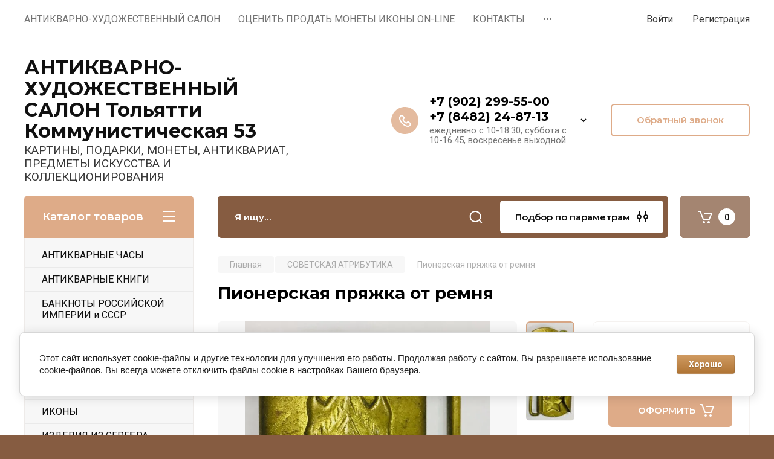

--- FILE ---
content_type: text/html; charset=utf-8
request_url: https://art-ant.ru/magazin/product/pionerskaya-pryazhka-ot-remnya
body_size: 28106
content:
<!doctype html>
<html lang="ru">

<head>
<meta charset="utf-8">
<meta name="robots" content="all"/>
<title>Пионерская пряжка от ремня</title>
<!-- assets.top -->
<meta property="og:title" content="Пионерская пряжка от ремня">
<meta name="twitter:title" content="Пионерская пряжка от ремня">
<meta property="og:description" content="Пионерская пряжка от ремня">
<meta name="twitter:description" content="Пионерская пряжка от ремня">
<meta property="og:image" content="https://art-ant.ru/thumb/2/IOSBuB3nPMq3MQWr-kBstg/350r350/d/6af1d7d7-a50e-4d45-bc30-0ad85c6254e8.jpg">
<meta name="twitter:image" content="https://art-ant.ru/thumb/2/IOSBuB3nPMq3MQWr-kBstg/350r350/d/6af1d7d7-a50e-4d45-bc30-0ad85c6254e8.jpg">
<meta property="og:image:type" content="image/jpeg">
<meta property="og:image:width" content="350">
<meta property="og:image:height" content="350">
<meta property="og:type" content="website">
<meta property="og:url" content="https://art-ant.ru/magazin/product/pionerskaya-pryazhka-ot-remnya">
<meta property="og:site_name" content="Антикварно-художественный салон">
<meta name="twitter:card" content="summary">
<!-- /assets.top -->

<meta name="description" content="Пионерская пряжка от ремня">
<meta name="keywords" content="Пионерская пряжка от ремня">
<meta name="SKYPE_TOOLBAR" content="SKYPE_TOOLBAR_PARSER_COMPATIBLE">
<meta name="viewport" content="width=device-width, initial-scale=1.0, maximum-scale=1.0, user-scalable=no">
<meta name="format-detection" content="telephone=no">
<meta http-equiv="x-rim-auto-match" content="none">

<!-- JQuery -->
<script src="/g/libs/jquery/1.10.2/jquery.min.js" charset="utf-8"></script>
<!-- JQuery -->

<!-- Common js -->
	<link rel="stylesheet" href="/g/css/styles_articles_tpl.css">
<meta name="yandex-verification" content="9dd9cd9b2faf2779" />
<meta name="google-site-verification" content="mUAdBf4s6Tg_ahIC-RmdauJzGKF3lQEGNXt_muGM6sc" />

            <!-- 46b9544ffa2e5e73c3c971fe2ede35a5 -->
            <script src='/shared/s3/js/lang/ru.js'></script>
            <script src='/shared/s3/js/common.min.js'></script>
        <link rel='stylesheet' type='text/css' href='/shared/s3/css/calendar.css' /><link rel="stylesheet" href="/g/libs/lightgallery-proxy-to-hs/lightgallery.proxy.to.hs.min.css" media="all" async>
<script src="/g/libs/lightgallery-proxy-to-hs/lightgallery.proxy.to.hs.stub.min.js"></script>
<script src="/g/libs/lightgallery-proxy-to-hs/lightgallery.proxy.to.hs.js" async></script>
<link rel="icon" href="/favicon.png" type="image/png">
	<link rel="apple-touch-icon" href="/thumb/2/LWXycLAsrYVHUeczKuvz_w/r/favicon.png">
	<link rel="apple-touch-icon" sizes="57x57" href="/thumb/2/cSiQoKjZkTMIo0ziQoXd3Q/57c57/favicon.png">
	<link rel="apple-touch-icon" sizes="60x60" href="/thumb/2/ADHYAP_QOPaTX7kCwZk1yQ/60c60/favicon.png">
	<link rel="apple-touch-icon" sizes="72x72" href="/thumb/2/NUeGOwT7ccqi0vKCk5c7CQ/72c72/favicon.png">
	<link rel="apple-touch-icon" sizes="76x76" href="/thumb/2/hXphuvuCGMlCNmPwtBK8JQ/76c76/favicon.png">
	<link rel="apple-touch-icon" sizes="114x114" href="/thumb/2/eu_DCr8HaH-4Fl9Q5T1Yug/114c114/favicon.png">
	<link rel="apple-touch-icon" sizes="120x120" href="/thumb/2/3MmgBXK7FEpfGfzqoDIQig/120c120/favicon.png">
	<link rel="apple-touch-icon" sizes="144x144" href="/thumb/2/j9LDtrtN_JRbLahuwp6tEA/144c144/favicon.png">
	<link rel="apple-touch-icon" sizes="152x152" href="/thumb/2/hJpSN6oEQd3e9064W7B_Jg/152c152/favicon.png">
	<link rel="apple-touch-icon" sizes="180x180" href="/thumb/2/f_vyPxiafrQ-f6zkloMaLQ/180c180/favicon.png">
	
	<meta name="msapplication-TileImage" content="/thumb/2/bmMZwZpxmRExzY98ed18Wg/c/favicon.png">
	<meta name="msapplication-square70x70logo" content="/thumb/2/u4ZCgXlIt0M0m6gZuZtRyQ/70c70/favicon.png">
	<meta name="msapplication-square150x150logo" content="/thumb/2/foNNC3kvbPYBac4AKEENng/150c150/favicon.png">
	<meta name="msapplication-wide310x150logo" content="/thumb/2/4xXaTyEaqfQGm4mLgRUUfg/310c150/favicon.png">
	<meta name="msapplication-square310x310logo" content="/thumb/2/rmdEXcb0zBLSx3J7TTuAiw/310c310/favicon.png">

<!--s3_require-->
<link rel="stylesheet" href="/g/basestyle/1.0.1/user/user.css" type="text/css"/>
<link rel="stylesheet" href="/g/basestyle/1.0.1/cookie.message/cookie.message.css" type="text/css"/>
<link rel="stylesheet" href="/g/basestyle/1.0.1/user/user.brown.css" type="text/css"/>
<script type="text/javascript" src="/g/basestyle/1.0.1/user/user.js" async></script>
<link rel="stylesheet" href="/g/basestyle/1.0.1/cookie.message/cookie.message.brown.css" type="text/css"/>
<script type="text/javascript" src="/g/basestyle/1.0.1/cookie.message/cookie.message.js" async></script>
<!--/s3_require-->
<!-- Common js -->

<!-- Shop init -->
			
		
		
		
			<link rel="stylesheet" type="text/css" href="/g/shop2v2/default/css/theme.less.css">		
			<script type="text/javascript" src="/g/printme.js"></script>
		<script type="text/javascript" src="/g/shop2v2/default/js/tpl.js"></script>
		<script type="text/javascript" src="/g/shop2v2/default/js/baron.min.js"></script>
		
			<script type="text/javascript" src="/g/shop2v2/default/js/shop2.2.js"></script>
		
	<script type="text/javascript">shop2.init({"productRefs": {"1659591301":{"sposoby_dostavki":{"49fa7d96dfa3ae56c2985621ba72e2e9":["2137242101"]}}},"apiHash": {"getPromoProducts":"9a56e527ee0744278ffb02c9a8324181","getSearchMatches":"3d6ff03e20ed61214a19a76100e4d197","getFolderCustomFields":"1a0e153a573f887fc44c45722fd27061","getProductListItem":"89615a79e44c6f3b8d1907fd93b40b13","cartAddItem":"1bb25399055f0f1bfac4e8720051d314","cartRemoveItem":"cf77c3f1c1546d80f3eebefa4e873f0d","cartUpdate":"558f692de7b8d22a218fd1efa55bb6e0","cartRemoveCoupon":"08fcf60664b49fe5f7d9e4af9efa3019","cartAddCoupon":"4862118d6e2867961b839134cfe77686","deliveryCalc":"de64e690671f44a095b0373d3a7541a2","printOrder":"f7d2038af19fcb77a6c38a537a23a7d5","cancelOrder":"280d05f032f1f4335b39d5d0b4937a9f","cancelOrderNotify":"cd15c447e3d89f0ba53b29de9f5aa100","repeatOrder":"ba98d24ab8b2ee0cfcd853e087dc2319","paymentMethods":"5335a22fecef0d39328ae3bc92c50304","compare":"529f337bc9d9b87b9a55a392d4c4ef1c"},"hash": null,"verId": 99233,"mode": "product","step": "","uri": "/magazin","IMAGES_DIR": "/d/","my": {"gr_selected_theme":8,"show_rating_sort":true,"show_amount_sort":true,"gr_pagelist_version":"global:shop2.2.110-paintwork-pagelist.tpl","gr_cart_preview_version":"2.2.110-paintwork-products-shop-cart-preview","gr_filter_version":"global:shop2.2.110-auto-accessories-adaptive-store-filter.tpl","gr_cart_page_version":"global:shop2.2.110-paintwork-cart.tpl","gr_product_template_name":"shop2.2.110-paintwork-product-list-thumbs.tpl","gr_product_page_version":"global:shop2.2.110-paintwork-product.tpl","gr_collections_item":"global:shop2.2.110-paintwork-product-item-collections.tpl","gr_compare_tooltip":"\u0421\u0440\u0430\u0432\u043d\u0438\u0442\u044c","gr_compare_tooltip_added":"\u0423\u0434\u0430\u043b\u0438\u0442\u044c","buy_alias":"\u041e\u0424\u041e\u0420\u041c\u0418\u0422\u042c","buy_mod":true,"buy_kind":true,"on_shop2_btn":true,"gr_auth_placeholder":true,"gr_show_collcetions_amount":true,"gr_kinds_slider":true,"gr_cart_titles":true,"gr_filter_remodal_res":"1260","gr_sorting_no_filter":true,"gr_filter_remodal":true,"gr_filter_range_slider":false,"gr_search_range_slider":false,"gr_add_to_compare_text":"\u0421\u0440\u0430\u0432\u043d\u0438\u0442\u044c","gr_search_form_title":"\u041f\u041e\u0418\u0421\u041a \u041f\u041e \u041f\u0410\u0420\u0410\u041c\u0415\u0422\u0420\u0410\u041c","gr_vendor_in_thumbs":true,"gr_show_titles":true,"gr_show_options_text":"\u0412\u0441\u0435 \u043f\u0430\u0440\u0430\u043c\u0435\u0442\u0440\u044b","gr_pagelist_only_icons":true,"gr_filter_title_text":"\u0424\u0418\u041b\u042c\u0422\u0420","gr_filter_btn_text":"\u0424\u0418\u041b\u042c\u0422\u0420","gr_filter_reset_text":"\u041e\u0447\u0438\u0441\u0442\u0438\u0442\u044c","gr_card_slider_class":" vertical","gr_product_one_click":"\u041a\u0443\u043f\u0438\u0442\u044c \u0432 1 \u043a\u043b\u0438\u043a","gr_options_more_btn":"\u0412\u0441\u0435 \u043f\u0430\u0440\u0430\u043c\u0435\u0442\u0440\u044b","gr_cart_auth_remodal":true,"gr_cart_show_options_text":"\u041f\u043e\u043a\u0430\u0437\u0430\u0442\u044c \u043f\u0430\u0440\u0430\u043c\u0435\u0442\u0440\u044b","gr_cart_clear_btn_class":"clear_btn","gr_cart_back_btn":"\u041a \u043f\u043e\u043a\u0443\u043f\u043a\u0430\u043c","gr_cart_total_title":"\u0420\u0430\u0441\u0447\u0435\u0442","gr_cart_total_text":"\u0421\u0443\u043c\u043c\u0430 \u0437\u0430\u043a\u0430\u0437\u0430:","gr_cart_autoriz_btn_class":"cart_buy_rem","gr_cart_regist_btn_class":"cart_regist_btn","gr_coupon_placeholder":"\u041a\u0443\u043f\u043e\u043d","gr_my_title_param_button":false,"fold_btn_tit":"\u041a\u0430\u0442\u0430\u043b\u043e\u0433 \u0442\u043e\u0432\u0430\u0440\u043e\u0432","fold_mobile_title":"\u041a\u0430\u0442\u0430\u043b\u043e\u0433","search_btn_tit":"\u041f\u043e\u0434\u0431\u043e\u0440 \u043f\u043e \u043f\u0430\u0440\u0430\u043c\u0435\u0442\u0440\u0430\u043c","search_form_btn":"\u041d\u0430\u0439\u0442\u0438","gr_show_nav_btns":true,"gr_hide_no_amount_rating":"true","price_fa_rouble":false,"gr_filter_placeholders":true,"gr_filter_only_field_title":true,"gr_comments_only_field_placeholder":true,"gr_coupon_used_text":"\u0418\u0441\u043f\u043e\u043b\u044c\u0437\u043e\u0432\u0430\u043d\u043d\u044b\u0439","gr_pluso_title":"\u041f\u043e\u0434\u0435\u043b\u0438\u0442\u044c\u0441\u044f","gr_show_one_click_in_thumbs":true,"gr_pagelist_lazy_load":true,"lazy_load_subpages":true,"gr_img_lazyload":false,"gr_buy_btn_data_url":true,"gr_product_preview_title":"\u0414\u043e\u0431\u0430\u0432\u043b\u0435\u043d \u0432 \u043a\u043e\u0440\u0437\u0438\u043d\u0443"},"shop2_cart_order_payments": 1,"cf_margin_price_enabled": 0,"maps_yandex_key":"","maps_google_key":""});</script>
<style type="text/css">.product-item-thumb {width: 350px;}.product-item-thumb .product-image, .product-item-simple .product-image {height: 350px;width: 350px;}.product-item-thumb .product-amount .amount-title {width: 254px;}.product-item-thumb .product-price {width: 300px;}.shop2-product .product-side-l {width: 200px;}.shop2-product .product-image {height: 190px;width: 200px;}.shop2-product .product-thumbnails li {width: 56px;height: 56px;}</style>
<!-- Shop init -->

	<style>
		.main-slider{margin-bottom:30px;position:relative;height:420px;overflow:hidden;height:auto}@media (max-width: 767px){.main-slider{margin-left:-16px;margin-right:-16px;margin-bottom:0;height:auto}}.main-slider__inner_slid{height:auto;margin:-3px 0}.main-slider__item_slid{height:auto;padding-top:37.5%;position:relative;display:block;width:100%;text-decoration:none}@media (max-width: 1280px){.main-slider__item_slid{padding-top:40%}}@media (max-width: 767px){.main-slider__item_slid{padding-top:unset;height:320px}}@media (max-width: 425px){.main-slider__item_slid{height:220px}}.main-slider__item_in{display:block}.main-slider__image_slid{position:absolute;top:0;left:0;width:100%;height:100%;display:block}.main-slider__image_slid.slider_overlay:before{position:absolute;content:'';top:0;left:0;width:100%;height:100%}.main-slider__image_slid.mobile_image{display:none}@media (max-width: 639px){.main-slider__image_slid.mobile_image{display:block}}.main-slider__slid_text{position:relative;display:-moz-box;display:-webkit-box;display:-webkit-flex;display:-moz-flex;display:-ms-flexbox;display:flex;-webkit-box-direction:normal;-webkit-box-orient:vertical;-moz-box-direction:normal;-moz-box-orient:vertical;-webkit-flex-direction:column;-moz-flex-direction:column;-ms-flex-direction:column;flex-direction:column;-webkit-box-align:start;-ms-flex-align:start;-webkit-align-items:flex-start;-moz-align-items:flex-start;align-items:flex-start;-webkit-box-pack:center;-ms-flex-pack:center;-webkit-justify-content:center;-moz-justify-content:center;justify-content:center;width:50%;padding:20px 20px 20px 40px;height:100%;position:absolute;top:0;bottom:0}@media (max-width: 1260px){.main-slider__slid_text{width:70%;padding-left:30px}}@media (max-width: 767px){.main-slider__slid_text{width:100%;padding:15px 36px}}@media (max-width: 479px){.main-slider__slid_text{padding-right:16px;padding-left:16px}}.main-slider__slid_flag{padding:5px 14px 5px 16px;display:inline-block;font-family:Montserrat,sans-serif;height:auto;line-height:22px;font-weight:700;text-align:center;margin-bottom:10px;position:relative;margin-top:20px;margin-bottom:7px;padding:5px 15px;min-width:76px}@media (max-width: 767px){.main-slider__slid_flag{margin-bottom:5px;padding:4px 12px;min-width:54px;line-height:14px}}@media (max-width: 479px){.main-slider__slid_flag{margin-top:6px;margin-bottom:6px}}.main-slider__slid_tit{margin-top:8px;margin-bottom:8px;font-family:Montserrat,sans-serif;line-height:1.1em;font-weight:700;display:block}@media (max-width: 1023px){.main-slider__slid_tit{margin-top:4px;margin-bottom:4px}}@media (max-width: 479px){.main-slider__slid_tit{margin-top:4px;margin-bottom:4px}}.main-slider__slid_desc{margin-top:8px;margin-bottom:8px;display:block}@media (max-width: 1023px){.main-slider__slid_desc{margin-top:4px;margin-bottom:4px}}@media (max-width: 479px){.main-slider__slid_desc{margin-top:2px;margin-bottom:2px;line-height:1.2}}.main-slider__slid_btn{display:inline-block;margin-top:15px;margin-bottom:0;padding:18px 30px;font-family:Montserrat,sans-serif;line-height:1.1em;font-weight:600;text-decoration:none;position:relative;z-index:1;transition:all .3s;overflow:hidden;margin-top:26px;margin-bottom:0}@media (max-width: 1023px){.main-slider__slid_btn{padding:16px 30px;margin-top:10px}}@media (max-width: 479px){.main-slider__slid_btn{padding:12px 16px}}.main-slider__slid_btn:before{position:absolute;content:'';z-index:-1;top:0;right:0;width:0;height:100%;transition:all .3s}.main-slider__slid_btn:hover:before{width:100%}@media (max-width: 767px){.main-slider__slid_btn.slider_btn_hide{display:none}}.main-slider .slick-prev,.main-slider .slick-next{position:absolute;right:0;z-index:1;width:60px;height:60px}@media (max-width: 1280px){.main-slider .slick-prev,.main-slider .slick-next{width:50px;height:50px}}.main-slider .slick-prev{top:20px;right:20px}@media (max-width: 767px){.main-slider .slick-prev{bottom:0;right:40px}}.main-slider .slick-next{bottom:20px;right:20px}.main-slider .slick-next:before{transform:rotate(180deg)}.main-slider ul.slick-dots{display:flex;flex-direction:column;position:absolute;right:45px;top:calc(50% - 110px);margin:0;height:220px;align-items:center;justify-content:center}.main-slider ul.slick-dots li{margin:8px 0}@media (max-width: 1023px){.main-slider ul.slick-dots li{margin:4px 0}}@media (max-width: 767px){.main-slider ul.slick-dots li{margin:0 4px}}.main-slider ul.slick-dots li.slick-active{margin:7px 0}@media (max-width: 1023px){.main-slider ul.slick-dots li.slick-active{margin:3px 0}}@media (max-width: 767px){.main-slider ul.slick-dots li.slick-active{margin:0 4px}}@media (min-width: 768px) and (max-width: 1280px){.main-slider ul.slick-dots{right:40px}}@media (max-width: 767px){.main-slider ul.slick-dots{flex-direction:row;height:auto;width:220px;top:calc(100% - 30px);right:calc(50% - 110px)}}@media (max-width: 425px){.main-slider ul.slick-dots{top:calc(100% - 20px)}}.main-slider .slider_counter{position:absolute;min-width:80px;top:0;right:0;padding:12px 10px;font-family:Montserrat,sans-serif;line-height:1em;font-weight:600;text-align:center;display:-moz-box;display:-webkit-box;display:-webkit-flex;display:-moz-flex;display:-ms-flexbox;display:flex;-webkit-box-pack:center;-ms-flex-pack:center;-webkit-justify-content:center;-moz-justify-content:center;justify-content:center;display:none}@media (max-width: 767px){.main-slider .slider_counter{bottom:0;top:auto;right:auto;left:0;padding:17.5px 10px;min-width:52px}}.main-slider .slider_counter .slider_del{padding:0 5px}
		@media (min-width: 1261px){.main-slider__inner_slid:not(.slick-slider){height: 400px;overflow: hidden;}}
	</style>


<link rel="stylesheet" href="/g/libs/lightgallery-proxy-to-hs/lightgallery.proxy.to.hs.min.css" media="all" async>
<script src="/g/libs/lightgallery-proxy-to-hs/lightgallery.proxy.to.hs.stub.min.js"></script>
<script src="/t/v243/images/js/lightgallery.proxy.to.hs.js" async></script>

<!-- Custom styles -->
<link rel="stylesheet" href="/g/libs/jqueryui/datepicker-and-slider/css/jquery-ui.css">
	<link rel="stylesheet" href="/g/s3/lp/lp.v3/plugins/lightgallery/ligntgallery.min.css">
	<link rel="stylesheet" href="/t/v243/images/lightgallery/css/lightgallery-bundle.min.css">
<link rel="stylesheet" href="/g/libs/remodal/css/remodal.css">
<link rel="stylesheet" href="/g/libs/remodal/css/remodal-default-theme.css">
<link rel="stylesheet" href="/g/libs/waslide/css/waslide.css">
<!-- Custom styles -->


<!-- Custom js -->
<script src="/g/libs/jquery-responsive-tabs/1.6.3/jquery.responsiveTabs.min.js" charset="utf-8"></script>
<script src="/g/libs/jquery-match-height/0.7.2/jquery.matchHeight.min.js" charset="utf-8"></script>
<script src="/g/libs/jqueryui/datepicker-and-slider/js/jquery-ui.min.js" charset="utf-8"></script>
<script src="/g/libs/jqueryui/touch_punch/jquery.ui.touch_punch.min.js" charset="utf-8"></script>

<script src="/g/libs/owl-carousel/2.3.4/owl.carousel.min.js" charset="utf-8"></script>


<script src="/g/libs/flexmenu/1.6.2/flexmenu.min.js" charset="utf-8"></script> <script src="/g/libs/flexmenu/1.6.2/modernizr.custom.js" charset="utf-8"></script>  
	<script src="/t/v243/images/lightgallery/lightgallery.min.js" charset="utf-8"></script>
<script src="/g/libs/jquery-slick/1.6.0/slick.min.js" charset="utf-8"></script>
<script src="/g/libs/remodal/js/remodal.js" charset="utf-8"></script>
<script src="/g/libs/waslide/js/animit.js"></script>
<script src="/g/libs/waslide/js/waslide.js"></script>

<script src="/g/libs/timer/js/timer.js" charset="utf-8"></script>

<!-- Custom js -->

<!-- Site js -->
<script src="/g/s3/misc/form/shop-form/shop-form-minimal.js" charset="utf-8"></script>
<script src="/g/templates/shop2/2.110.2/auto-accessories/js/plugins.js" charset="utf-8"></script>

<!-- Site js -->




<link rel="stylesheet" href="/g/libs/jquery-popover/0.0.4/jquery.popover.css">
<script src="/g/libs/jquery-popover/0.0.4/jquery.popover.js" charset="utf-8"></script>

<!-- Theme styles -->

		    <link rel="stylesheet" href="/t/v243/images/theme0/theme.scss.css">
	
<!-- Theme styles -->

<!-- Main js -->
	<script src="/t/v243/images/js/shop_main.js" charset="utf-8"></script>
<!-- Main js -->


<link rel="stylesheet" href="/g/templates/shop2/2.110.2/universal-shop-pro/css/global_styles.css">
<link rel="stylesheet" href="/t/v243/images/site.addons.scss.css">

</head><link rel="stylesheet" href="/t/v243/images/css/site_addons.css">
<body class="site">
	
	   
		   
   <div class="site_wrap">
	   <div class="mobile_panel_wrap">
	      <div class="mobile__panel">
	         <a class="close-button"><span>&nbsp;</span></a>
	         <div class="mobile_panel_inner">
	            <div class="mobile_menu_prev">
	            	<div class="btn_next_menu"><span>Меню</span></div>
	            	<div class="registration_wrap">
	            		
	            									<a href="/users" class="login">
				         		Войти
				         	</a>
				         	
				         	<a href="/users/register" class="registration">
				         		Регистрация
				         	</a>
									         	
			         </div>
	                <nav class="mobile_shared_wrap">                    
	                </nav>
	
	            </div>
	            <div class="mobile_menu_next">
	               <div class="btn_prev_menu"><span>Назад</span></div>
	               
	            </div>
	            <div class="mobile_brands">
	               <div class="btn_prev_menu"><span class="prev">Назад</span> <a href="javascript:void(0);" class="close-button"></a></div>
	               
	            </div>
	         </div>
	      </div>
	   </div>

	   <div class="site__wrapper">
       			      <div class="top-menu block_padding">
	         
	         				<div class="top-menu__inner">
					<ul class="top_menu menu-default top-menu__items">
				        				
				            				
				            				                <li class=""><a href="/about"><span>АНТИКВАРНО-ХУДОЖЕСТВЕННЫЙ  САЛОН</span></a>
				            				            				
				        				
				            				                				                        </li>
				                    				                				            				
				            				                <li class=""><a href="/ocenit-antikvariat-on-line-1"><span>ОЦЕНИТЬ ПРОДАТЬ МОНЕТЫ ИКОНЫ  ON-LINE</span></a>
				            				            				
				        				
				            				                				                        </li>
				                    				                				            				
				            				                <li class=""><a href="/portfolio"><span>КОНТАКТЫ</span></a>
				            				            				
				        				
				            				                				                        </li>
				                    				                				            				
				            				                <li class=""><a href="/address"><span>НАПИШИТЕ НАМ</span></a>
				            				            				
				        				
				            				                				                        </li>
				                    				                				            				
				            				                <li class=""><a href="/produkciya"><span>БАГЕТ И РЕСТАВРАЦИЯ</span></a>
				            				            				
				        				        </li>
				    </ul>
				    				</div>
				         
	         <div class="registration_wrap">
	         	
	         					
					<div class="login" data-remodal-target="login_popap">
		         		Войти
		         	</div>
		         	
		         	<a href="/users/register" class="registration">
	         			Регистрация
		         	</a>
					         </div>
	      </div>
	      <div class="site__inner">
	         <header class="site-header block_padding no-slider">
	            <div class="company-info">
	            											<div class="company-info__name_desc">
		  						  						               				<a href="https://art-ant.ru" title="На главную страницу" class="company-info__name">АНТИКВАРНО-ХУДОЖЕСТВЕННЫЙ  САЛОН  Тольятти Коммунистическая 53</a>
	               					               		               		               <div class="company-info__descr">КАРТИНЫ, ПОДАРКИ, МОНЕТЫ, АНТИКВАРИАТ, ПРЕДМЕТЫ ИСКУССТВА И КОЛЛЕКЦИОНИРОВАНИЯ</div>
		               	               </div>
	               	            </div>
	            <div class="head-contacts">
	               <div class="head-contacts__inner">
	                  
	                  	                  <div class="head-contacts__phones">
	                     <div class="head-contacts__phones-inner">
	                        <div class="div-block">
	                        		                        					                        				                        					                        		<div><a href="tel:+7 (902) 299-55-00" class="link">+7 (902) 299-55-00</a></div>
			                        			                        				                        				                        					                        		<div><a href="tel:+7 (8482) 24-87-13" class="link">+7 (8482) 24-87-13</a></div>
			                        			                        		                        		                        </div>
	                        	                        <div class="head-contacts__phone-time">ежедневно с 10-18.30,  суббота с 10-16.45, воскресенье выходной</div>
	                        	                     </div>
	                    <div class="phones_popup" data-remodal-target="phones_popup">Просмотр</div>
	                  </div>
	                  	               </div>
	               <div class="head-conracts__recall"><span data-remodal-target="form_top_popap" class="head-conracts__recall-btn w-button">Обратный звонок</span></div>	            </div>
	         </header>
	         
 	         <div data-remodal-id="fixed-categor" class="remodal fixed-categor" role="dialog" data-remodal-options="hashTracking: false">
	         	<button data-remodal-action="close" class="close-button"><span>&nbsp;</span></button>
	         	<input id="cat-tab" type="radio" name="tabs" checked><!--
	            --><label for="cat-tab" title="Категории" class="cat-tab">Категории</label><!--
	            --><input id="brand-tab" type="radio" name="tabs" ><!--
	            --><label for="brand-tab" title="Бренды" class="brand-tab">Бренды</label>
	         </div>
	         
  	         <div class="site-fixed-panel hide">
				<div class="shop-modules__folders" data-remodal-target="fixed-categor">
				  <div class="shop-modules__folders-title">Каталог товаров</div>
				  <div class="shop-modules__folder-icon"></div>
				</div>
				<div class="shop-modules__folders_mobile">
					<div class="shop-modules__folder-icon"></div>
				</div>
	         	<nav class="top-menu__inner">            
	            	<ul class="top-menu__items"><li><a href="/about" >АНТИКВАРНО-ХУДОЖЕСТВЕННЫЙ  САЛОН</a></li><li><a href="/ocenit-antikvariat-on-line-1" >ОЦЕНИТЬ ПРОДАТЬ МОНЕТЫ ИКОНЫ  ON-LINE</a></li><li><a href="/portfolio" >КОНТАКТЫ</a></li><li><a href="/address" >НАПИШИТЕ НАМ</a></li><li><a href="/produkciya" >БАГЕТ И РЕСТАВРАЦИЯ</a></li></ul>	         	</nav>
	         	<div class="shop-modules__right">
	               	               
   	               <div class="shop-modules__cart cart_popup_btn cart_amount_null" >
		               		
												
							<a href="/magazin/cart" class="site-header__cart_btn">
								<span class="shop-modules__cart-amount">0</span>
							</a>
								
								                  
	               </div>
	               
	          	</div>
	         </div>
	         
	         
	         <div class="shop-modules block_padding">
	            <div class="shop-modules__inner">
	               <div class="shop-modules__folders">
	                  <div class="shop-modules__folders-title">Каталог товаров</div>
	                  <div class="shop-modules__folder-icon"></div>
	               </div>
	               <div class="shop-modules__folders_mobile">
	                  <div class="shop-modules__folder-icon"></div>
	               </div>
	                <div class="shop-modules__search">
	                     <nav class="search_catalog_top">
	                     	<div class="search_catalog_top-in">
	                     											<form action="/magazin/search" enctype="multipart/form-data" method="get" class="shop-modules__search-form w-form">
									     <input type="text" id="s[name]" name="search_text" autocomplete="off" placeholder="Я ищу…" class="shop-modules__search-input w-input">
									     <button class="shop-modules__search-btn w-button">Найти</button>
									<re-captcha data-captcha="recaptcha"
     data-name="captcha"
     data-sitekey="6LcNwrMcAAAAAOCVMf8ZlES6oZipbnEgI-K9C8ld"
     data-lang="ru"
     data-rsize="invisible"
     data-type="image"
     data-theme="light"></re-captcha></form>              
		                       			                    </div>
				     	 </nav>
	                    <div data-remodal-target="search_popap" class="shop-modules__search-popup w-button">Подбор по параметрам</div>
	                </div>
	               <div class="mobile-contacts" data-remodal-target="phones_popup">&nbsp;</div>
	               <div class="mobile-search" data-remodal-target="search_popap">&nbsp;</div>
	               
	                <div class="shop-modules__right">
		               						
		               <div class="shop-modules__cart cart_popup_btn cart_amount_null" >
		               		
							
														
						<a href="/magazin/cart" class="site-header__cart_btn">
							<span class="shop-modules__cart-amount">0</span>
						</a>
							
									                  
		               </div>
		          	</div>
	            </div>
	         </div>
	         
	         <div class="site-content">
	            <div class="site-content__inner block_padding">
	              
	               <div class="site-content__left">
	                  
	                  					    <nav class="folders-nav">
					        <ul class="folders_menu">
					        	
					        	<div class="brand-search">
					        		<span>
					        			Искать по бренду
					        		</span>
					        	</div>
					        	
					            					                					            					                					                    					
					                    					                        <li class="cat-item firstlevel">
												<a href="/magazin/folder/664765001" class="hasArrow ">
													
						                        							                        		<span class="cat-item__title  padding">АНТИКВАРНЫЕ ЧАСЫ</span>
					                        		
					                        	</a>
					                    					                    																									                					            					                					                    					                        					                            </li>
					                            					                        					                    					
					                    					                        <li class="cat-item firstlevel">
												<a href="/magazin/folder/664765201" class="hasArrow ">
													
						                        							                        		<span class="cat-item__title  padding">АНТИКВАРНЫЕ КНИГИ</span>
					                        		
					                        	</a>
					                    					                    																									                					            					                					                    					                        					                            </li>
					                            					                        					                    					
					                    					                        <li class="cat-item firstlevel">
												<a href="/magazin/folder/394215001" class="hasArrow ">
													
						                        							                        		<span class="cat-item__title  padding">БАНКНОТЫ РОССИЙСКОЙ ИМПЕРИИ  и СССР</span>
					                        		
					                        	</a>
					                    					                    																									                					            					                					                    					                        					                            </li>
					                            					                        					                    					
					                    					                        <li class="cat-item firstlevel">
												<a href="/magazin/folder/394215401" class="hasArrow ">
													
						                        							                        		<span class="cat-item__title  padding">БАНКНОТЫ ИНОСТРАННЫЕ</span>
					                        		
					                        	</a>
					                    					                    																									                					            					                					                    					                        					                            </li>
					                            					                        					                    					
					                    					                        <li class="cat-item firstlevel">
												<a href="/magazin/folder/svobodnyy-razdel" class="hasArrow ">
													
						                        							                        		<span class="cat-item__title  padding">ЕЛОЧНЫЕ ИГРУШКИ</span>
					                        		
					                        	</a>
					                    					                    																									                					            					                					                    					                        					                            </li>
					                            					                        					                    					
					                    					                        <li class="cat-item firstlevel">
												<a href="/magazin/folder/664740201" class="hasArrow ">
													
						                        							                        		<span class="cat-item__title  padding">ЗНАЧКИ. ФАЛЕРИСТИКА</span>
					                        		
					                        	</a>
					                    					                    																									                					            					                					                    					                        					                            </li>
					                            					                        					                    					
					                    					                        <li class="cat-item firstlevel">
												<a href="/magazin/folder/664758201" class="hasArrow ">
													
						                        							                        		<span class="cat-item__title  padding">ИКОНЫ</span>
					                        		
					                        	</a>
					                    					                    																									                					            					                					                    					                        					                            </li>
					                            					                        					                    					
					                    					                        <li class="cat-item firstlevel">
												<a href="/magazin/folder/664762401" class="hasArrow ">
													
						                        							                        		<span class="cat-item__title  padding">ИЗДЕЛИЯ ИЗ СЕРЕБРА</span>
					                        		
					                        	</a>
					                    					                    																									                					            					                					                    					                        					                            </li>
					                            					                        					                    					
					                    					                        <li class="cat-item firstlevel">
												<a href="/magazin/folder/664760201" class="hasArrow ">
													
						                        							                        		<span class="cat-item__title  padding">ИЗДЕЛИЯ ИЗ МЕТАЛЛА</span>
					                        		
					                        	</a>
					                    					                    																									                					            					                					                    					                        					                            </li>
					                            					                        					                    					
					                    					                        <li class="cat-item firstlevel">
												<a href="/magazin/folder/664739801" class="hasArrow ">
													
						                        							                        		<span class="cat-item__title  padding">АЛЬБОМЫ ДЛЯ МОНЕТ</span>
					                        		
					                        	</a>
					                    					                    																									                					            					                					                    					                        					                            </li>
					                            					                        					                    					
					                    					                        <li class="cat-item firstlevel">
												<a href="/magazin/folder/monety-rossiyskoy-imperii" class="hasArrow ">
													
						                        							                        		<span class="cat-item__title  padding">МОНЕТЫ РОССИЙСКОЙ ИМПЕРИИ. СЕРЕБРО</span>
					                        		
					                        	</a>
					                    					                    																									                					            					                					                    					                        					                            </li>
					                            					                        					                    					
					                    					                        <li class="cat-item firstlevel">
												<a href="/magazin/folder/monety-inostrannyye" class="hasArrow ">
													
						                        							                        		<span class="cat-item__title  padding">МОНЕТЫ МЕДНЫЕ РОССИЙСКОЙ ИМПЕРИИ</span>
					                        		
					                        	</a>
					                    					                    																									                					            					                					                    					                        					                            </li>
					                            					                        					                    					
					                    					                        <li class="cat-item firstlevel">
												<a href="/magazin/folder/monety-sssr-i-rossii" class="hasArrow ">
													
						                        							                        		<span class="cat-item__title  padding">МОНЕТЫ СССР</span>
					                        		
					                        	</a>
					                    					                    																									                					            					                					                    					                        					                            </li>
					                            					                        					                    					
					                    					                        <li class="cat-item firstlevel">
												<a href="/magazin/folder/monety-sovremennoy-rossii" class="hasArrow ">
													
						                        							                        		<span class="cat-item__title  padding">МОНЕТЫ РОССИЙСКОЙ ФЕДЕРАЦИИ</span>
					                        		
					                        	</a>
					                    					                    																									                					            					                					                    					                        					                            </li>
					                            					                        					                    					
					                    					                        <li class="cat-item firstlevel">
												<a href="/magazin/folder/monety-inostrannyye-1" class="hasArrow ">
													
						                        							                        		<span class="cat-item__title  padding">МОНЕТЫ ИНОСТРАННЫЕ</span>
					                        		
					                        	</a>
					                    					                    																									                					            					                					                    					                        					                            </li>
					                            					                        					                    					
					                    					                        <li class="cat-item firstlevel">
												<a href="/magazin/folder/664762001" class="hasArrow ">
													
						                        							                        		<span class="cat-item__title  padding">МУЗЫКАЛЬНЫЕ ИНСТРУМЕНТЫ</span>
					                        		
					                        	</a>
					                    					                    																									                					            					                					                    					                        					                            </li>
					                            					                        					                    					
					                    					                        <li class="cat-item firstlevel">
												<a href="/magazin/folder/otkrytka-antikvarnaya" class="hasArrow ">
													
						                        							                        		<span class="cat-item__title  padding">ОТКРЫТКИ АНТИКВАРНЫЕ</span>
					                        		
					                        	</a>
					                    					                    																									                					            					                					                    					                        					                            </li>
					                            					                        					                    					
					                    					                        <li class="cat-item firstlevel">
												<a href="/magazin/folder/664764201" class="hasArrow ">
													
						                        							                        		<span class="cat-item__title  padding">ПРЕДМЕТЫ БЫТА</span>
					                        		
					                        	</a>
					                    					                    																									                					            					                					                    					                        					                            </li>
					                            					                        					                    					
					                    					                        <li class="cat-item firstlevel">
												<a href="/magazin/folder/plastinki" class="hasArrow ">
													
						                        							                        		<span class="cat-item__title  padding">ПЛАСТИНКИ ВИНИЛОВЫЕ</span>
					                        		
					                        	</a>
					                    					                    																									                					            					                					                    					                        					                            </li>
					                            					                        					                    					
					                    					                        <li class="cat-item firstlevel">
												<a href="/magazin/folder/664762201" class="hasArrow ">
													
						                        							                        		<span class="cat-item__title  padding">САМОВАРЫ</span>
					                        		
					                        	</a>
					                    					                    																									                					            					                					                    					                        					                            </li>
					                            					                        					                    					
					                    					                        <li class="cat-item firstlevel">
												<a href="/magazin/folder/664759001" class="hasArrow ">
													
						                        							                        		<span class="cat-item__title  padding">СКУЛЬПТУРА ИЗ ФАРФОРА</span>
					                        		
					                        	</a>
					                    					                    																									                					            					                					                    					                        					                            </li>
					                            					                        					                    					
					                    					                        <li class="cat-item firstlevel">
												<a href="/folder/skulptura-iz-chuguna" class="hasArrow ">
													
						                        							                        		<span class="cat-item__title  padding">СКУЛЬПТУРА ИЗ ЧУГУНА</span>
					                        		
					                        	</a>
					                    					                    																									                					            					                					                    					                        					                            </li>
					                            					                        					                    					
					                    					                        <li class="cat-item firstlevel">
												<a href="/magazin/folder/664760001" class="hasArrow ">
													
						                        							                        		<span class="cat-item__title  padding">СОВЕТСКАЯ АТРИБУТИКА</span>
					                        		
					                        	</a>
					                    					                    																									                					            					                					                    					                        					                            </li>
					                            					                        					                    					
					                    					                        <li class="cat-item firstlevel">
												<a href="/magazin/folder/stranitsa" class="hasArrow ">
													
						                        							                        		<span class="cat-item__title  padding">СТОЛОВЫЕ ПРЕДМЕТЫ ИЗ МЕЛЬХИОРА. ЛОЖКИ. ВИЛКИ. НОЖИ</span>
					                        		
					                        	</a>
					                    					                    																									                					            					                					                    					                        					                            </li>
					                            					                        					                    					
					                    					                        <li class="cat-item firstlevel">
												<a href="/folder/steklo-i-hrustal" class="hasArrow ">
													
						                        							                        		<span class="cat-item__title  padding">СТЕКЛО и ХРУСТАЛЬ</span>
					                        		
					                        	</a>
					                    					                    																									                					            					                					                    					                        					                            </li>
					                            					                        					                    					
					                    					                        <li class="cat-item firstlevel">
												<a href="/magazin/folder/664762601" class="hasArrow ">
													
						                        							                        		<span class="cat-item__title  padding">ТЕХНИКА и ПРИБОРЫ</span>
					                        		
					                        	</a>
					                    					                    																									                					            					                					                    					                        					                            </li>
					                            					                        					                    					
					                    					                        <li class="cat-item firstlevel">
												<a href="/magazin/folder/664758001" class="hasArrow ">
													
						                        							                        		<span class="cat-item__title  padding">ФАРФОРОВАЯ ПОСУДА И ИЗДЕЛИЯ</span>
					                        		
					                        	</a>
					                    					                    																									                					            					                					                    					                        					                            </li>
					                            					                        					                    					
					                    					                        <li class="cat-item firstlevel">
												<a href="/magazin/folder/664777201" class="hasArrow ">
													
						                        							                        		<span class="cat-item__title  padding">БИЗНЕС ПОДАРКИ</span>
					                        		
					                        	</a>
					                    					                    																									                					            					                					                    					                        					                            </li>
					                            					                        					                    					
					                    					                        <li class="cat-item firstlevel">
												<a href="/magazin/folder/664793401" class="hasArrow ">
													
						                        							                        		<span class="cat-item__title  padding">БУСЫ БРОШИ КАМЕНЬ</span>
					                        		
					                        	</a>
					                    					                    																									                					            					                					                    					                        					                            </li>
					                            					                        					                    					
					                    					                        <li class="cat-item firstlevel">
												<a href="/magazin/folder/664777001" class="hasArrow ">
													
						                        							                        		<span class="cat-item__title  padding">ВАЗЫ, СКУЛЬПТУРА ИЗ БРОНЗЫ</span>
					                        		
					                        	</a>
					                    					                    																									                					            					                					                    					                        					                            </li>
					                            					                        					                    					
					                    					                        <li class="cat-item firstlevel">
												<a href="/magazin/folder/664793801" class="hasArrow ">
													
						                        							                        		<span class="cat-item__title  padding">ВИНТАЖНЫЕ ЮВЕЛИРНЫЕ УКРАШЕНИЯ</span>
					                        		
					                        	</a>
					                    					                    																									                					            					                					                    					                        					                            </li>
					                            					                        					                    					
					                    					                        <li class="cat-item firstlevel">
												<a href="/magazin/folder/664785601" class="hasArrow ">
													
						                        							                        		<span class="cat-item__title  padding">ГОБЕЛЕНЫ</span>
					                        		
					                        	</a>
					                    					                    																									                					            					                					                    					                        					                            </li>
					                            					                        					                    					
					                    					                        <li class="cat-item firstlevel">
												<a href="/magazin/folder/664794401" class="hasArrow ">
													
						                        							                        		<span class="cat-item__title  padding">ИЗДЕЛИЯ ИЗ ДЕРЕВА</span>
					                        		
					                        	</a>
					                    					                    																									                					            					                					                    					                        					                            </li>
					                            					                        					                    					
					                    					                        <li class="cat-item firstlevel">
												<a href="/magazin/folder/664777401" class="hasArrow ">
													
						                        							                        		<span class="cat-item__title  padding">ИЗДЕЛИЯ ИЗ ЛАТУНИ</span>
					                        		
					                        	</a>
					                    					                    																									                					            					                					                    					                        					                            </li>
					                            					                        					                    					
					                    					                        <li class="cat-item firstlevel">
												<a href="/magazin/folder/664782801" class="hasArrow ">
													
						                        							                        		<span class="cat-item__title  padding">КАРТИНЫ</span>
					                        		
					                        	</a>
					                    					                    																									                					            					                					                    					                        					                            </li>
					                            					                        					                    					
					                    					                        <li class="cat-item firstlevel">
												<a href="/magazin/folder/664786001" class="hasArrow ">
													
						                        							                        		<span class="cat-item__title  padding">НАРОДНЫЕ ПРОМЫСЛЫ. ХОХЛОМА. ГЖЕЛЬ</span>
					                        		
					                        	</a>
					                    					                    																									                					            					                					                    					                        					                            </li>
					                            					                        					                    					
					                    					                        <li class="cat-item firstlevel">
												<a href="/magazin/folder/664785801" class="hasArrow ">
													
						                        							                        		<span class="cat-item__title  padding">ПАННО КЛЮЧНИЦЫ ФОТОРАМКИ</span>
					                        		
					                        	</a>
					                    					                    																									                					            					                					                    					                        					                            </li>
					                            					                        					                    					
					                    					                        <li class="cat-item firstlevel">
												<a href="/magazin/folder/664789201" class="hasArrow ">
													
						                        							                        		<span class="cat-item__title  padding">ПОСУДА. ЧАЙНЫЕ СЕРВИЗЫ. КОНФЕТНИЦЫ</span>
					                        		
					                        	</a>
					                    					                    																									                					            					                					                    					                        					                            </li>
					                            					                        					                    					
					                    					                        <li class="cat-item firstlevel">
												<a href="/magazin/folder/664783001" class="hasArrow ">
													
						                        							                        		<span class="cat-item__title  padding">РЕПРОДУКЦИИ</span>
					                        		
					                        	</a>
					                    					                    																									                					            					                					                    					                        					                            </li>
					                            					                        					                    					
					                    					                        <li class="cat-item firstlevel">
												<a href="/magazin/folder/sovremennyye-muzykalnyye-instrumenty" class="hasArrow ">
													
						                        							                        		<span class="cat-item__title  padding">СОВРЕМЕННЫЕ КНИГИ</span>
					                        		
					                        	</a>
					                    					                    																									                					            					                					                    					                        					                            </li>
					                            					                        					                    					
					                    					                        <li class="cat-item firstlevel">
												<a href="/magazin/folder/664792801" class="hasArrow ">
													
						                        							                        		<span class="cat-item__title  padding">СУВЕНИРЫ</span>
					                        		
					                        	</a>
					                    					                    																									                					            					                					                    					                        					                            </li>
					                            					                        					                    					
					                    					                        <li class="cat-item firstlevel">
												<a href="/magazin/folder/664789001" class="hasArrow ">
													
						                        							                        		<span class="cat-item__title  padding">СУВЕНИРЫ ТОЛЬЯТТИ. МАГНИТЫ</span>
					                        		
					                        	</a>
					                    					                    																									                					            					                					                    					                        					                            </li>
					                            					                        					                    					
					                    					                        <li class="cat-item firstlevel">
												<a href="/magazin/folder/664793001" class="hasArrow ">
													
						                        							                        		<span class="cat-item__title  padding">СВЕТИЛЬНИКИ</span>
					                        		
					                        	</a>
					                    					                    																									                					            					                					                    					                        					                            </li>
					                            					                        					                    					
					                    					                        <li class="cat-item firstlevel">
												<a href="/magazin/folder/664794201" class="hasArrow ">
													
						                        							                        		<span class="cat-item__title  padding">ТАРЕЛКИ ФАРФОР КОЛЛЕКЦИОННЫЕ</span>
					                        		
					                        	</a>
					                    					                    																									                					            					                					                    					                        					                            </li>
					                            					                        					                    					
					                    					                        <li class="cat-item firstlevel">
												<a href="/magazin/folder/664793201" class="hasArrow ">
													
						                        							                        		<span class="cat-item__title  padding">УКРАШЕНИЯ. СЕРЕБРО. СЕРЬГИ. КОЛЬЦА. БРОШИ. КУЛОНЫ. БРАСЛЕТЫ</span>
					                        		
					                        	</a>
					                    					                    																									                					            					                					                    					                        					                            </li>
					                            					                        					                    					
					                    					                        <li class="cat-item firstlevel">
												<a href="/magazin/folder/664793601" class="hasArrow ">
													
						                        							                        		<span class="cat-item__title  padding">ФАРФОРОВЫЕ СТАТУЭТКИ</span>
					                        		
					                        	</a>
					                    					                    																									                					            					                					                    					                        					                            </li>
					                            					                        					                    					
					                    					                        <li class="cat-item firstlevel">
												<a href="/https-/art-ant.ru/magazin/folder/664794801" class="hasArrow ">
													
						                        							                        		<span class="cat-item__title  padding">ШКАТУЛКИ</span>
					                        		
					                        	</a>
					                    					                    																									                					            					                					                    					                        					                            </li>
					                            					                        					                    					
					                    					                        <li class="cat-item firstlevel">
												<a href="/magazin/folder/olovyannye-soldatiki" class="hasArrow ">
													
						                        							                        		<span class="cat-item__title  padding">ОЛОВЯННЫЕ СОЛДАТИКИ</span>
					                        		
					                        	</a>
					                    					                    																									                					            					            </li>
					        	</ul>
					        					    </nav>
										
					<nav class="categories-inner__nav venders_list">
							<div class="venders_tabs__inner">
				
								<div class="venders_tabs_btns"> 
									<div class="venders_tabs_btns__vend_lang dec ">
										<button class="gr-button-4">0 - 9</button>
									</div> 
									<div class="venders_tabs_btns__vend_lang cyr ">
										<button class="gr-button-4">Кириллица</button>
									</div>
									<div class="venders_tabs_btns__vend_lang lat ">
										<button class="gr-button-4">Латиница</button>
									</div>
									<div class="venders_tabs_btns__vend_lang all ">
										<button class="gr-button-4">Все</button>
									</div> 
								</div>
								
								<ul class="venders_tabs__body">
								  								   								  								  
								    								            								            
								            								                								            								
								            								            
								                								
								                <li data-test="cyr">
								                    <a href="/all-vendors-page?group=Б">Б</a>
								                    <ul>
								                								            								    								      <li><a href="/magazin/vendor/braslety" data-href="Б">Браслеты</a></li>
								        
								  								  
								    								      <li><a href="/magazin/vendor/broshi-katalog" data-href="Б">Броши. Каталог</a></li>
								        
								  								  
								    								      <li><a href="/magazin/vendor/busy-katalog" data-href="Б">Бусы. Каталог</a></li>
								        
								  								  
								    								            								            
								            								                								            								
								            								            
								                								                    </ul></li>
								                								
								                <li data-test="cyr">
								                    <a href="/all-vendors-page?group=К">К</a>
								                    <ul>
								                								            								    								      <li><a href="/magazin/vendor/kolca-vintazhnye-katalog" data-href="К">Кольца винтажные. Каталог</a></li>
								        
								  								  
								    								            								            
								            								                								            								
								            								            
								                								                    </ul></li>
								                								
								                <li data-test="cyr">
								                    <a href="/all-vendors-page?group=С">С</a>
								                    <ul>
								                								            								    								      <li><a href="/magazin/vendor/sergi-vintazhnye-katalog" data-href="С">Серьги винтажные. Каталог</a></li>
								        
								  								  
								    								            								            
								            								                								            								
								            								            
								                								                    </ul></li>
								                								
								                <li data-test="cyr">
								                    <a href="/all-vendors-page?group=Ю">Ю</a>
								                    <ul>
								                								            								    								      <li><a href="/magazin/vendor/yuvelirnye-ukrasheniya-sokolov" data-href="Ю">Ювелирные украшения SOKOLOV</a></li>
								        
								  								  
								    								      <li><a href="/magazin/vendor/yuvelirnye-ukrasheniya-yantar-serebro" data-href="Ю">Ювелирные украшения. Янтарь. Серебро</a></li>
								        
								  								</ul>
								
								
							</div>
						</nav>
	
	                   	                   
	                                        
	                
	                		                <div class="action-product">
		                			                	<div class="action-product__title">ТОВАР ДНЯ</div>
		                								<div class="action-product__inner"></div>
						</div>
						                  
	                  	                  
	                  						
							                  
	                  	                  	                  <a href="https://art-ant.ru/ocenit-antikvariat-on-line-1" class="red_block w-inline-block">
	                     <div class="red_block__pic lazy" style="background-image: url(/thumb/2/utVYnze9-gi7w08LJuCdVQ/620r620/d/img_2834.jpg);"></div>
	                     <div class="red_block__container red_block_overlay">
	                        <div class="red_block__text">
	                        		                           <div class="red_block__title">Оценить on-line</div>
	                           	                           	                           <div class="red_block__description">Покупаем антиквариат, картины, иконы, монеты, значки, изделия из фарфора, серебра, чугуна, бронзы.  Прием антикварных предметов по адресу:  Тольятти, ул. Коммунистическая, 53 +79022995500</div>
	                           	                        </div>
	                        	                        <div class="red_block__button">КУПИТЬ ПРОДАТЬ ОЦЕНИТЬ  антиквариат, монеты, картины, иконы  on-line в Тольятти</div>
	                        	                     </div>
	                  </a>
	                  	                  	                  
	                  	                  
	               </div>
	              
	               <div class="site-content__right">
	                    
	                      
	
						<main class="site-main">
				            <div class="site-main__inner">
				                
				                				                
				                	<div class="site-path"><a href="/"><span>Главная</span></a> <a href="/magazin/folder/664760001"><span>СОВЕТСКАЯ АТРИБУТИКА</span></a> <span>Пионерская пряжка от ремня</span></div>				                	
				                		                            		<h1>Пионерская пряжка от ремня</h1>
	                            		                            	                            
	                            	                            
	                            
	                            
<div class="shop2-cookies-disabled shop2-warning hide"></div>


	
		
							
			
							
			
							
			
		
				
		
					<div class="product_quick_view">
		
													
				
		<div class="card-page">
			
							
			<div class="card-page__top">		
				<div class="card-page__right">
					<form
						method="post"
						action="/magazin?mode=cart&amp;action=add"
						accept-charset="utf-8"
						class="shop2-product">
		
						<div class="shop2-product__inner">
							<input type="hidden" name="kind_id" value="2137242101"/>
							<input type="hidden" name="product_id" value="1659591301"/>
							<input type="hidden" name="meta" value='null'/>					
																					
							<div class="form-additional">
								
														
								 <!-- .card-slider__flags -->
				                
				                
		
																	<div class="product-price">
											<div class="price-current">
		<strong>750</strong>
			</div>
											
								
									</div>
									
				
	<div class="product-amount">
					<div class="amount-title">Количество:</div>
							<div class="shop2-product-amount">
				<button type="button" class="amount-minus">&#8722;</button><input type="text" name="amount" data-kind="2137242101"  data-min="1" data-multiplicity="" maxlength="4" value="1" /><button type="button" class="amount-plus">&#43;</button>
			</div>
						</div>
									
			<button class="shop-product-btn type-3 buy" type="submit" data-url="/magazin/product/pionerskaya-pryazhka-ot-remnya">
			<span>ОФОРМИТЬ</span>
		</button>
	
<input type="hidden" value="Пионерская пряжка от ремня" name="product_name" />
<input type="hidden" value="https:///magazin/product/pionerskaya-pryazhka-ot-remnya" name="product_link" />																
												            								</div>
		
							<div class="shop2-product__top">
				                
	
					
	
	
					<div class="shop2-product-article"><span>Артикул:</span> 5583</div>
	
							
			                </div>
		
									
									            
		
				            <div class="shop2-product__options">
				            	

 
	
		
	
				            </div>
		
						</div>
					<re-captcha data-captcha="recaptcha"
     data-name="captcha"
     data-sitekey="6LcNwrMcAAAAAOCVMf8ZlES6oZipbnEgI-K9C8ld"
     data-lang="ru"
     data-rsize="invisible"
     data-type="image"
     data-theme="light"></re-captcha></form><!-- Product -->
				</div>
		
				<div class="card-page__left">
					
					<div class="card-slider vertical">		
		
						
						
						<div class="card_page_compare">
													</div>
						<div class="card-slider__items" id="card-slider__items">
							<div class="card-slider__item">
								<div class="card-slider__image gr_image_contain">
																			<a href="/d/6af1d7d7-a50e-4d45-bc30-0ad85c6254e8.jpg" class="gr-image-zoom">
											<img src="/thumb/2/ArmwPl0DOtQC5XtsktLYtA/600r600/d/6af1d7d7-a50e-4d45-bc30-0ad85c6254e8.jpg" alt="Пионерская пряжка от ремня" title="Пионерская пряжка от ремня" class="gr_image_contain" />
										</a>
																	</div>
							</div>
																								<div class="card-slider__item">
										<div class="card-slider__image gr_image_contain">
											<a href="/d/670296d8-a184-4bbf-a514-cce933c6cdf6.jpg" class="gr-image-zoom">
												<img src="/thumb/2/M6GbGQAz6tQR0EZPoAxdsQ/600r600/d/670296d8-a184-4bbf-a514-cce933c6cdf6.jpg" alt="670296D8-A184-4BBF-A514-CCE933C6CDF6" class="gr_image_contain" />
											</a>
										</div>
									</div>
																					</div>
						
													<div class="card-slider__thumbs">
								<div class="card-slider__thumbs-slider">
									<div class="card-slider__thumb">
										<div class="card-slider__thumb-img">
																							<a href="javascript:void(0);" style="background-image: url(/thumb/2/YFWPDAEUZfM9ZjvN_gGI1A/100r100/d/6af1d7d7-a50e-4d45-bc30-0ad85c6254e8.jpg);" class="contain_img">
													<img src="/thumb/2/YFWPDAEUZfM9ZjvN_gGI1A/100r100/d/6af1d7d7-a50e-4d45-bc30-0ad85c6254e8.jpg" alt="Пионерская пряжка от ремня" title="Пионерская пряжка от ремня" />
												</a>
																					</div>
									</div>
																			<div class="card-slider__thumb">
											<div class="card-slider__thumb-img">
												<a href="javascript:void(0);" style="background-image: url(/thumb/2/p3yZC9r00uRTuIMKpe1iwQ/100r100/d/670296d8-a184-4bbf-a514-cce933c6cdf6.jpg);" class="contain_img" >
													<img src="/thumb/2/p3yZC9r00uRTuIMKpe1iwQ/100r100/d/670296d8-a184-4bbf-a514-cce933c6cdf6.jpg" title="Пионерская пряжка от ремня" alt="Пионерская пряжка от ремня" />
												</a>
											</div>
										</div>
																	</div>
							</div>
											</div> <!-- .card-slider --> <!-- .card-slider -->
					
											<div class="pluso-share">
		                    		                        <div class="pluso-share__title">Поделиться</div>
		                    		                    <div class="pluso-share__body">
		                    	<script src="https://yastatic.net/es5-shims/0.0.2/es5-shims.min.js"></script>
								<script src="https://yastatic.net/share2/share.js"></script>
								<div class="ya-share2" data-curtain data-size="m" data-limit="2" data-more-button-type="short" data-services="vkontakte,odnoklassniki"></div>
		                    </div>
		                </div> <!-- yandex-share -->
							
				</div>
		
			</div>
								        <div class="shop2-product-navigation">
		        <!--noindex--><a rel="nofollow" class="shop2-btn" href="/magazin/product/pionerskaya-pryazhka-ot-remnya/prev">Предыдущий</a><!--/noindex-->
		        <!--noindex--><a rel="nofollow" class="shop2-btn" href="/magazin/product/pionerskaya-pryazhka-ot-remnya/next">Следующий</a><!--/noindex-->
		        </div>
		    			
						<div class="card-page__bottom">
										



	<div id="product-tabs" class="shop-product-data">
									<ul class="shop-product-data__nav">
					<li class="active-tab"><a href="#shop2-tabs-13">Способы доставки</a></li>
				</ul>
			
						<div class="shop-product-data__desc">

								
								
								
				
																	
				
                <div class="desc-area html_block active-area" id="shop2-tabs-13">Отправка по России осуществляется почтой России, компанией СДЭК, транспортными компаниями.</div>

			</div><!-- Product Desc -->
		
			</div>
																		
								
										
										
										
										
										
										
										
										
										
										
										
										
										
										
										
										
										
										
										
										
										
										
										
										
										
										
										
										
										
										
										
										
										
										
										
										
										
										
										
										
										
										
										
										
										
										
										
										
			
<div class="collections">
	<div class="collections__inner">
					<div class="kinds-block collections_block">
									<div class="new_new">
				    	
				    </div>
					<div class="kinds-block__title">
						<span>
															Рекомендуемые
													</span>
					</div>
					<div class="kinds-block__items kinds_slider" data-autoplay="1">
																					
<div class="kind-item">
			<form method="post" action="/magazin?mode=cart&amp;action=add" accept-charset="utf-8" class="kind-item__inner">
			<input type="hidden" name="kind_id" value="3767940309" />
			<input type="hidden" name="product_id" value="3171051709" />
			<input type="hidden" name="meta" value="null" />
							<div class="kind-item__top">
				<div class="kind-image">
					<div class="product-label">
											</div>
																		<a style="background-image: url(/thumb/2/GGOLllgSpBpyigp942x5Pw/240r240/d/photo_5289714660314050846_y.jpg);" href="/magazin/product/vympel-tennis-rsfsr-gerb" class="gr_image_contain" ><img src="/thumb/2/GGOLllgSpBpyigp942x5Pw/240r240/d/photo_5289714660314050846_y.jpg" alt="Вымпел. Теннис. РСФСР. Герб" title="Вымпел. Теннис. РСФСР. Герб" class="gr_image_contain" /></a>
															</div>
				<div class="kind-name"><a href="/magazin/product/vympel-tennis-rsfsr-gerb">Вымпел. Теннис. РСФСР. Герб</a></div>
											</div>
			<div class="kind-item__bottom">

									<div class="kind-price">
							
							<div class="price-current">
		<strong>500</strong>
			</div>
					</div>
				
										
				
	<div class="product-amount">
					<div class="amount-title">Количество:</div>
							<div class="shop2-product-amount">
				<button type="button" class="amount-minus">&#8722;</button><input type="text" name="amount" data-kind="3767940309"  data-min="1" data-multiplicity="" maxlength="4" value="1" /><button type="button" class="amount-plus">&#43;</button>
			</div>
						</div>
								
										
			<button class="shop-product-btn type-2 buy" type="submit" data-url="/magazin/product/vympel-tennis-rsfsr-gerb">
			<span>ОФОРМИТЬ</span>
		</button>
	
<input type="hidden" value="Вымпел. Теннис. РСФСР. Герб" name="product_name" />
<input type="hidden" value="https:///magazin/product/vympel-tennis-rsfsr-gerb" name="product_link" />								
							</div>
			
			<re-captcha data-captcha="recaptcha"
     data-name="captcha"
     data-sitekey="6LcNwrMcAAAAAOCVMf8ZlES6oZipbnEgI-K9C8ld"
     data-lang="ru"
     data-rsize="invisible"
     data-type="image"
     data-theme="light"></re-captcha></form>
	</div>																					
<div class="kind-item">
			<form method="post" action="/magazin?mode=cart&amp;action=add" accept-charset="utf-8" class="kind-item__inner">
			<input type="hidden" name="kind_id" value="2210970705" />
			<input type="hidden" name="product_id" value="1721598505" />
			<input type="hidden" name="meta" value="null" />
							<div class="kind-item__top">
				<div class="kind-image">
					<div class="product-label">
											</div>
																		<a style="background-image: url(/thumb/2/OWfc2A_wksikOPGJEokWQQ/240r240/d/pionerski_galstuk_enl.jpg);" href="/magazin/product/pionerskij-galstuk" class="gr_image_contain" ><img src="/thumb/2/OWfc2A_wksikOPGJEokWQQ/240r240/d/pionerski_galstuk_enl.jpg" alt="Пионерский галстук" title="Пионерский галстук" class="gr_image_contain" /></a>
															</div>
				<div class="kind-name"><a href="/magazin/product/pionerskij-galstuk">Пионерский галстук</a></div>
											</div>
			<div class="kind-item__bottom">

									<div class="kind-price">
							
							<div class="price-current">
		<strong>250</strong>
			</div>
					</div>
				
										
				
	<div class="product-amount">
					<div class="amount-title">Количество:</div>
							<div class="shop2-product-amount">
				<button type="button" class="amount-minus">&#8722;</button><input type="text" name="amount" data-kind="2210970705"  data-min="1" data-multiplicity="" maxlength="4" value="1" /><button type="button" class="amount-plus">&#43;</button>
			</div>
						</div>
								
										
			<button class="shop-product-btn type-2 buy" type="submit" data-url="/magazin/product/pionerskij-galstuk">
			<span>ОФОРМИТЬ</span>
		</button>
	
<input type="hidden" value="Пионерский галстук" name="product_name" />
<input type="hidden" value="https:///magazin/product/pionerskij-galstuk" name="product_link" />								
							</div>
			
			<re-captcha data-captcha="recaptcha"
     data-name="captcha"
     data-sitekey="6LcNwrMcAAAAAOCVMf8ZlES6oZipbnEgI-K9C8ld"
     data-lang="ru"
     data-rsize="invisible"
     data-type="image"
     data-theme="light"></re-captcha></form>
	</div>																					
<div class="kind-item">
			<form method="post" action="/magazin?mode=cart&amp;action=add" accept-charset="utf-8" class="kind-item__inner">
			<input type="hidden" name="kind_id" value="2011848708" />
			<input type="hidden" name="product_id" value="1615907508" />
			<input type="hidden" name="meta" value="null" />
							<div class="kind-item__top">
				<div class="kind-image">
					<div class="product-label">
											</div>
																		<a style="background-image: url(/thumb/2/q0doZO-az8fY3PlidZpwxw/240r240/d/msg-1001275297556-13819.jpg);" href="/magazin/product/vympel-vidy-sporta-tyazhelaya-atletika" class="gr_image_contain" ><img src="/thumb/2/q0doZO-az8fY3PlidZpwxw/240r240/d/msg-1001275297556-13819.jpg" alt="Вымпел. Виды спорта. Тяжелая атлетика" title="Вымпел. Виды спорта. Тяжелая атлетика" class="gr_image_contain" /></a>
															</div>
				<div class="kind-name"><a href="/magazin/product/vympel-vidy-sporta-tyazhelaya-atletika">Вымпел. Виды спорта. Тяжелая атлетика</a></div>
											</div>
			<div class="kind-item__bottom">

									<div class="kind-price">
							
							<div class="price-current">
		<strong>500</strong>
			</div>
					</div>
				
										
				
	<div class="product-amount">
					<div class="amount-title">Количество:</div>
							<div class="shop2-product-amount">
				<button type="button" class="amount-minus">&#8722;</button><input type="text" name="amount" data-kind="2011848708"  data-min="1" data-multiplicity="" maxlength="4" value="1" /><button type="button" class="amount-plus">&#43;</button>
			</div>
						</div>
								
										
			<button class="shop-product-btn type-2 buy" type="submit" data-url="/magazin/product/vympel-vidy-sporta-tyazhelaya-atletika">
			<span>ОФОРМИТЬ</span>
		</button>
	
<input type="hidden" value="Вымпел. Виды спорта. Тяжелая атлетика" name="product_name" />
<input type="hidden" value="https:///magazin/product/vympel-vidy-sporta-tyazhelaya-atletika" name="product_link" />								
							</div>
			
			<re-captcha data-captcha="recaptcha"
     data-name="captcha"
     data-sitekey="6LcNwrMcAAAAAOCVMf8ZlES6oZipbnEgI-K9C8ld"
     data-lang="ru"
     data-rsize="invisible"
     data-type="image"
     data-theme="light"></re-captcha></form>
	</div>																					
<div class="kind-item">
			<form method="post" action="/magazin?mode=cart&amp;action=add" accept-charset="utf-8" class="kind-item__inner">
			<input type="hidden" name="kind_id" value="1317711809" />
			<input type="hidden" name="product_id" value="1167481209" />
			<input type="hidden" name="meta" value="null" />
							<div class="kind-item__top">
				<div class="kind-image">
					<div class="product-label">
											</div>
																		<a style="background-image: url(/thumb/2/wMDDZ2Mri7uYgH4j_LAVKA/240r240/d/mg_3787.jpg);" href="/magazin/product/flag-tadzhikskaya-ssr" class="gr_image_contain" ><img src="/thumb/2/wMDDZ2Mri7uYgH4j_LAVKA/240r240/d/mg_3787.jpg" alt="Флаг Таджикская ССР" title="Флаг Таджикская ССР" class="gr_image_contain" /></a>
															</div>
				<div class="kind-name"><a href="/magazin/product/flag-tadzhikskaya-ssr">Флаг Таджикская ССР</a></div>
											</div>
			<div class="kind-item__bottom">

									<div class="kind-price">
							
							<div class="price-current">
		<strong>1&nbsp;500</strong>
			</div>
					</div>
				
										
				
	<div class="product-amount">
					<div class="amount-title">Количество:</div>
							<div class="shop2-product-amount">
				<button type="button" class="amount-minus">&#8722;</button><input type="text" name="amount" data-kind="1317711809"  data-min="1" data-multiplicity="" maxlength="4" value="1" /><button type="button" class="amount-plus">&#43;</button>
			</div>
						</div>
								
										
			<button class="shop-product-btn type-2 buy" type="submit" data-url="/magazin/product/flag-tadzhikskaya-ssr">
			<span>ОФОРМИТЬ</span>
		</button>
	
<input type="hidden" value="Флаг Таджикская ССР" name="product_name" />
<input type="hidden" value="https:///magazin/product/flag-tadzhikskaya-ssr" name="product_link" />								
							</div>
			
			<re-captcha data-captcha="recaptcha"
     data-name="captcha"
     data-sitekey="6LcNwrMcAAAAAOCVMf8ZlES6oZipbnEgI-K9C8ld"
     data-lang="ru"
     data-rsize="invisible"
     data-type="image"
     data-theme="light"></re-captcha></form>
	</div>																					
<div class="kind-item">
			<form method="post" action="/magazin?mode=cart&amp;action=add" accept-charset="utf-8" class="kind-item__inner">
			<input type="hidden" name="kind_id" value="2160071113" />
			<input type="hidden" name="product_id" value="1959596513" />
			<input type="hidden" name="meta" value="null" />
							<div class="kind-item__top">
				<div class="kind-image">
					<div class="product-label">
											</div>
																		<a style="background-image: url(/thumb/2/IS3z_xbzQHjX67nEY5-7eg/240r240/d/photo_5447615894546150638_y.jpg);" href="/magazin/product/vympel-kollektiv-kommunisticheskogo-truda-1" class="gr_image_contain" ><img src="/thumb/2/IS3z_xbzQHjX67nEY5-7eg/240r240/d/photo_5447615894546150638_y.jpg" alt="Вымпел. Коллектив коммунистического труда" title="Вымпел. Коллектив коммунистического труда" class="gr_image_contain" /></a>
															</div>
				<div class="kind-name"><a href="/magazin/product/vympel-kollektiv-kommunisticheskogo-truda-1">Вымпел. Коллектив коммунистического труда</a></div>
											</div>
			<div class="kind-item__bottom">

									<div class="kind-price">
							
							<div class="price-current">
		<strong>1&nbsp;200</strong>
			</div>
					</div>
				
										
				
	<div class="product-amount">
					<div class="amount-title">Количество:</div>
							<div class="shop2-product-amount">
				<button type="button" class="amount-minus">&#8722;</button><input type="text" name="amount" data-kind="2160071113"  data-min="1" data-multiplicity="" maxlength="4" value="1" /><button type="button" class="amount-plus">&#43;</button>
			</div>
						</div>
								
										
			<button class="shop-product-btn type-2 buy" type="submit" data-url="/magazin/product/vympel-kollektiv-kommunisticheskogo-truda-1">
			<span>ОФОРМИТЬ</span>
		</button>
	
<input type="hidden" value="Вымпел. Коллектив коммунистического труда" name="product_name" />
<input type="hidden" value="https:///magazin/product/vympel-kollektiv-kommunisticheskogo-truda-1" name="product_link" />								
							</div>
			
			<re-captcha data-captcha="recaptcha"
     data-name="captcha"
     data-sitekey="6LcNwrMcAAAAAOCVMf8ZlES6oZipbnEgI-K9C8ld"
     data-lang="ru"
     data-rsize="invisible"
     data-type="image"
     data-theme="light"></re-captcha></form>
	</div>																					
<div class="kind-item">
			<form method="post" action="/magazin?mode=cart&amp;action=add" accept-charset="utf-8" class="kind-item__inner">
			<input type="hidden" name="kind_id" value="641764906" />
			<input type="hidden" name="product_id" value="488272106" />
			<input type="hidden" name="meta" value="null" />
							<div class="kind-item__top">
				<div class="kind-image">
					<div class="product-label">
											</div>
																		<a style="background-image: url(/thumb/2/C_qE0L4cbeH_O2_wqntYgA/240r240/d/msg-1275297556-2980.jpg);" href="/magazin/product/sumka-oficerskaya" class="gr_image_contain" ><img src="/thumb/2/C_qE0L4cbeH_O2_wqntYgA/240r240/d/msg-1275297556-2980.jpg" alt="Сумка офицерская" title="Сумка офицерская" class="gr_image_contain" /></a>
															</div>
				<div class="kind-name"><a href="/magazin/product/sumka-oficerskaya">Сумка офицерская</a></div>
											</div>
			<div class="kind-item__bottom">

									<div class="kind-price">
							
							<div class="price-current">
		<strong>5&nbsp;000</strong>
			</div>
					</div>
				
										
				
	<div class="product-amount">
					<div class="amount-title">Количество:</div>
							<div class="shop2-product-amount">
				<button type="button" class="amount-minus">&#8722;</button><input type="text" name="amount" data-kind="641764906"  data-min="1" data-multiplicity="" maxlength="4" value="1" /><button type="button" class="amount-plus">&#43;</button>
			</div>
						</div>
								
										
			<button class="shop-product-btn type-2 buy" type="submit" data-url="/magazin/product/sumka-oficerskaya">
			<span>ОФОРМИТЬ</span>
		</button>
	
<input type="hidden" value="Сумка офицерская" name="product_name" />
<input type="hidden" value="https:///magazin/product/sumka-oficerskaya" name="product_link" />								
							</div>
			
			<re-captcha data-captcha="recaptcha"
     data-name="captcha"
     data-sitekey="6LcNwrMcAAAAAOCVMf8ZlES6oZipbnEgI-K9C8ld"
     data-lang="ru"
     data-rsize="invisible"
     data-type="image"
     data-theme="light"></re-captcha></form>
	</div>											</div>
							</div>
			</div>
</div>			    
			    		
			</div>
										<div class="pluso-share mobile">
                                            <div class="pluso-share__title">Поделиться</div>
                                        <div class="pluso-share__body">
                    	<script src="https://yastatic.net/es5-shims/0.0.2/es5-shims.min.js"></script>
						<script src="https://yastatic.net/share2/share.js"></script>
						<div class="ya-share2" data-curtain data-size="m" data-limit="2" data-more-button-type="short" data-services="vkontakte,odnoklassniki"></div>
                    </div>
                </div> <!-- yandex-share -->
								        <div class="shop2-product-navigation mobile">
		        <!--noindex--><a rel="nofollow" class="shop2-btn" href="/magazin/product/pionerskaya-pryazhka-ot-remnya/prev">Предыдущий</a><!--/noindex-->
		        <!--noindex--><a rel="nofollow" class="shop2-btn" href="/magazin/product/pionerskaya-pryazhka-ot-remnya/next">Следующий</a><!--/noindex-->
		        </div>
		    		</div>
	</div>
		
		
		<div class="gr-back-btn">
			<a href="javascript:shop2.back()" class="shop2-btn shop2-btn-back">Назад</a>
		</div>

	




</div>
				        </main> <!-- .site-main -->
	
	               </div>
	            </div>
	            
	            	            
	            	            
	            	            
	            	            
	            	            
	            	            
            		            
	         </div>
	      </div>
										<div class="link-top-btn">&nbsp;</div>
				      <footer class="site-footer">
	         <div class="site-footer__inner" style="padding-bottom: 56px;">
	            <div class="subscribe block_padding">
	               <div class="form-block">
	                  <div class="form-block__form">
	                  		                     <div class="form-block__form__title">Подпишись на акции</div>
	                     	                     <div class="form-block__form-body w-form">                        
	                        <div class="bot_form">
	                        		                        </div>
	                     </div>
	                  </div>
	               </div>
	               	            </div>
	            	            <div class="site-footer__contacts block_padding">
	               <div class="site-footer__site-info">
	               			                  <div class="site-footer__sitename">АНТИКВАРНО-ХУДОЖЕСТВЕННЫЙ  САЛОН  Тольятти Коммунистическая 53</div>
	                  		                  <div class="site-footer__site-copyright">
	                  					            				            				            				            &copy; 1997 - 2025 [АНТИКВАРНО-ХУДОЖЕСТВЕННЫЙ САЛОН]
	                  </div>
	                  <div class="site-footer__counters"><!--LiveInternet counter--><script type="text/javascript"><!--
document.write("<a href='http://www.liveinternet.ru/click' "+
"target=_blank><img src='//counter.yadro.ru/hit?t21.16;r"+
escape(document.referrer)+((typeof(screen)=="undefined")?"":
";s"+screen.width+"*"+screen.height+"*"+(screen.colorDepth?
screen.colorDepth:screen.pixelDepth))+";u"+escape(document.URL)+
";"+Math.random()+
"' alt='' title='LiveInternet: показано число просмотров за 24"+
" часа, посетителей за 24 часа и за сегодня' "+
"border='0' width='88' height='31'><\/a>")
//--></script><!--/LiveInternet-->

<!-- Yandex.Metrika counter -->
<script type="text/javascript" >
   (function(m,e,t,r,i,k,a){m[i]=m[i]||function(){(m[i].a=m[i].a||[]).push(arguments)};
   m[i].l=1*new Date();k=e.createElement(t),a=e.getElementsByTagName(t)[0],k.async=1,k.src=r,a.parentNode.insertBefore(k,a)})
   (window, document, "script", "https://mc.yandex.ru/metrika/tag.js", "ym");

   ym(61686385, "init", {
        clickmap:true,
        trackLinks:true,
        accurateTrackBounce:true,
        webvisor:true
   });
</script>
<noscript><div><img src="https://mc.yandex.ru/watch/61686385" style="position:absolute; left:-9999px;" alt="" /></div></noscript>
<!-- /Yandex.Metrika counter -->
<!--__INFO2026-01-21 17:04:36INFO__-->
</div>
	               </div>
	               <div class="site-footer__contacts-wrap">
								                  <div class="site-footer__phones">
		                     <div class="site-footer__phones-wrap">
		                     			                        <div class="div-block"><a href="tel:+7 (902) 299-55-00" class="link-2">+7 (902) 299-55-00</a></div>
		                        		                        <div class="div-block"><a href="tel:+7 (8482) 24-87-13" class="link-2">+7 (8482) 24-87-13</a></div>
		                        		                        		                        <div class="site-footer__phone-time">ежедневно с 10-18.30,  суббота с 10-16.45, воскресенье выходной</div>
		                        		                     </div>
		                  </div>
																		  <div class="site-footer__address">
						  							         <div class="site-footer__address-wrap">
						        	<div class="site-footer__address-body">445012, Тольятти, ул. Коммунистическая, 53</div>
						         </div>
						     						     
						     						  </div>
												
													<div class="address_button w-button" data-remodal-target="footer-form-q">
								<span>Задать вопрос</span>
							</div>
							               </div>
	            </div>
	            <div class="site-footer__nav block_padding">
	               <nav class="bottom_menu_wrap">
	                   <ul class="bottom_menu"><li><a href="/magazin/folder/monety-rossiyskoy-imperii" >Монеты Российской империи серебряные</a></li><li><a href="/magazin/folder/svobodnyy-razdel" >Монеты Российской империи медные</a></li><li><a href="/magazin/folder/monety-sssr-i-rossii" >Монеты СССР</a></li><li><a href="/magazin/folder/monety-sovremennoy-rossii" >Монеты Российской Федерации</a></li><li><a href="/magazin/folder/monety-inostrannyye-1" >Монеты иностранные</a></li><li><a href="/magazin/folder/394215001" >Банкноты Российской империи и СССР</a></li><li><a href="/magazin/folder/394215401" >Банкноты иностранные</a></li><li><a href="/magazin/folder/664739801" >Альбомы для монет</a></li><li><a href="/magazin/folder/664740201" >Значки. Фалеристика</a></li><li><a href="/magazin/folder/664758201" >Иконы</a></li><li><a href="/magazin/folder/664759001" >Антикварный фарфор</a></li><li><a href="/magazin/folder/664760001" >Советская атрибутика</a></li><li><a href="/magazin/folder/664760201" >Изделия из металла</a></li><li><a href="/magazin/folder/664762001" >Музыкальные инструменты</a></li><li><a href="/magazin/folder/664762201" >Самовары угольные</a></li><li><a href="/magazin/folder/664762401" >Предметы из серебра</a></li><li><a href="/magazin/folder/664762601" >Техника и приборы</a></li><li><a href="/magazin/folder/664764201" >Предметы быта</a></li><li><a href="/magazin/folder/664765001" >ЧАСЫ</a></li><li><a href="/magazin/folder/664765201" >КНИГИ</a></li><li><a href="/magazin/folder/otkrytka-antikvarnaya" >ОТКРЫТКИ АНТИКВАРНЫЕ</a></li><li><a href="/magazin/folder/stranitsa" >ЕЛОЧНЫЕ ИГРУШКИ</a></li><li><a href="/user" >Регистрация</a></li></ul>	               </nav>
	               	               <div class="site-footer__megacopy"><span style='font-size:14px;' class='copyright'><div style="font-size:14px;"> <a  href="https://megagroup.ru/samara/base_shop" target="_blank" class="copyright" title="разработка интернета-магазин" >Разработка интернет-магазина</a></div></span></div>
	               	            </div>
	         </div>
	      </footer>
	      <!-- .site-footer -->
	      
	      	      
	      <div class="block_padding"></div>
	      <div class="w-embed">
	         
	         <style>.no-events {
	            pointer-events: none;
	            }
	         </style>
	         
	      </div>
	
			
			<div class="remodal" data-remodal-id="search_popap" role="dialog" data-remodal-options="hashTracking: false">
				<button data-remodal-action="close" class="close-button"><span>&nbsp;</span></button>
	         <div class="search_buttons">
	         	<div class="search_buttons_inner">
		   			<div class="search_catalog_title active">ПОИСК</div>			
		   			<div class="search_param_title">ПАРАМЕТРЫ</div>
	   			</div>
	         </div>
	         <nav class="search_catalog">
	         </nav>
				<div class="search_form_wrap">
						
	
<div class="shop2-block search-form">
	<div class="search-form__inner">
		<div class="search-form__header">ПОИСК ПО ПАРАМЕТРАМ</div>
		<div class="search-rows">
			<form action="/magazin/search" enctype="multipart/form-data">
				<input type="hidden" name="sort_by" value=""/>
				
									<div class="search-rows__row gr-field-style float_row">
						<div class="row-title field-title">Цена (руб.)<span style="display: inline-block;">:</span></div>
						<div class="row-body">
							<label class="input-from">
								<span class="from_title hide">от</span>
								<input name="s[price][min]" type="text" size="5" class="small" value="" placeholder="от" data-range_min="0" oninput="this.value = this.value.replace (/\D/, '')" />
							</label>
							<label class="input-to">
								<span class="to_title hide">до</span>
								<input name="s[price][max]" type="text" size="5" class="small" value="" placeholder="до" data-range_max="200000" oninput="this.value = this.value.replace (/\D/, '')" />
							</label>
													</div>
					</div>
				
									<div class="search-rows__row gr-field-style">
						<label class="row-title field-title" for="shop2-name">Название<span style="display: inline-block;">:</span></label>
						<div class="row-body">
							<input type="text" name="s[name]" size="20" id="shop2-name" value="" />
						</div>
					</div>
				
									<div class="search-rows__row gr-field-style">
						<label class="row-title field-title" for="shop2-article">Артикул<span style="display: inline-block;">:</span></label>
						<div class="row-body">
							<input type="text" name="s[article]" id="shop2-article" value="" />
						</div>
					</div>
				
									<div class="search-rows__row gr-field-style">
						<label class="row-title field-title" for="shop2-text">Текст<span style="display: inline-block;">:</span></label>
						<div class="row-body">
							<input type="text" name="search_text" size="20" id="shop2-text"  value="" />
						</div>
					</div>
				
				
									<div class="search-rows__row gr-field-style">
						<div class="row-title field-title">Выберите категорию<span style="display: inline-block;">:</span></div>
						<div class="row-body">
							<select name="s[folder_id]" id="s[folder_id]">
								<option value="">Все</option>
																																												<option value="34777806" >
											 АНТИКВАРНЫЕ ЧАСЫ
										</option>
																																				<option value="34778006" >
											 АНТИКВАРНЫЕ КНИГИ
										</option>
																																				<option value="34765806" >
											 БАНКНОТЫ РОССИЙСКОЙ ИМПЕРИИ  и СССР
										</option>
																																				<option value="34766406" >
											 БАНКНОТЫ ИНОСТРАННЫЕ
										</option>
																																				<option value="165876609" >
											 ЕЛОЧНЫЕ ИГРУШКИ
										</option>
																																				<option value="34770006" >
											 ЗНАЧКИ. ФАЛЕРИСТИКА
										</option>
																																				<option value="34771806" >
											 ИКОНЫ
										</option>
																																				<option value="34775206" >
											 ИЗДЕЛИЯ ИЗ СЕРЕБРА
										</option>
																																				<option value="34773206" >
											 ИЗДЕЛИЯ ИЗ МЕТАЛЛА
										</option>
																																				<option value="34767006" >
											 АЛЬБОМЫ ДЛЯ МОНЕТ
										</option>
																																				<option value="135196409" >
											 МОНЕТЫ РОССИЙСКОЙ ИМПЕРИИ. СЕРЕБРО
										</option>
																																				<option value="134042809" >
											 МОНЕТЫ МЕДНЫЕ РОССИЙСКОЙ ИМПЕРИИ
										</option>
																																				<option value="134043209" >
											 МОНЕТЫ СССР
										</option>
																																				<option value="135196609" >
											 МОНЕТЫ РОССИЙСКОЙ ФЕДЕРАЦИИ
										</option>
																																				<option value="134043009" >
											 МОНЕТЫ ИНОСТРАННЫЕ
										</option>
																																				<option value="34774806" >
											 МУЗЫКАЛЬНЫЕ ИНСТРУМЕНТЫ
										</option>
																																				<option value="165876409" >
											 ОТКРЫТКИ АНТИКВАРНЫЕ
										</option>
																																				<option value="34777006" >
											 ПРЕДМЕТЫ БЫТА
										</option>
																																				<option value="239270908" >
											 ПЛАСТИНКИ ВИНИЛОВЫЕ
										</option>
																																				<option value="34775006" >
											 САМОВАРЫ
										</option>
																																				<option value="34772406" >
											 СКУЛЬПТУРА ИЗ ФАРФОРА
										</option>
																																				<option value="30955308" >
											 СКУЛЬПТУРА ИЗ ЧУГУНА
										</option>
																																				<option value="34773006" >
											 СОВЕТСКАЯ АТРИБУТИКА
										</option>
																																				<option value="165876809" >
											 СТОЛОВЫЕ ПРЕДМЕТЫ ИЗ МЕЛЬХИОРА. ЛОЖКИ. ВИЛКИ. НОЖИ
										</option>
																																				<option value="38532308" >
											 СТЕКЛО и ХРУСТАЛЬ
										</option>
																																				<option value="34775406" >
											 ТЕХНИКА и ПРИБОРЫ
										</option>
																																				<option value="34771606" >
											 ФАРФОРОВАЯ ПОСУДА И ИЗДЕЛИЯ
										</option>
																																				<option value="34781006" >
											 БИЗНЕС ПОДАРКИ
										</option>
																																				<option value="34791006" >
											 БУСЫ БРОШИ КАМЕНЬ
										</option>
																																				<option value="34780806" >
											 ВАЗЫ, СКУЛЬПТУРА ИЗ БРОНЗЫ
										</option>
																																				<option value="34791406" >
											 ВИНТАЖНЫЕ ЮВЕЛИРНЫЕ УКРАШЕНИЯ
										</option>
																																				<option value="34784406" >
											 ГОБЕЛЕНЫ
										</option>
																																				<option value="34792006" >
											 ИЗДЕЛИЯ ИЗ ДЕРЕВА
										</option>
																																				<option value="34781206" >
											 ИЗДЕЛИЯ ИЗ ЛАТУНИ
										</option>
																																				<option value="34784006" >
											 КАРТИНЫ
										</option>
																																				<option value="34784806" >
											 НАРОДНЫЕ ПРОМЫСЛЫ. ХОХЛОМА. ГЖЕЛЬ
										</option>
																																				<option value="34784606" >
											 ПАННО КЛЮЧНИЦЫ ФОТОРАМКИ
										</option>
																																				<option value="34785806" >
											 ПОСУДА. ЧАЙНЫЕ СЕРВИЗЫ. КОНФЕТНИЦЫ
										</option>
																																				<option value="34784206" >
											 РЕПРОДУКЦИИ
										</option>
																																				<option value="165939009" >
											 СОВРЕМЕННЫЕ КНИГИ
										</option>
																																				<option value="34788806" >
											 СУВЕНИРЫ
										</option>
																																				<option value="34785606" >
											 СУВЕНИРЫ ТОЛЬЯТТИ. МАГНИТЫ
										</option>
																																				<option value="34790606" >
											 СВЕТИЛЬНИКИ
										</option>
																																				<option value="34791806" >
											 ТАРЕЛКИ ФАРФОР КОЛЛЕКЦИОННЫЕ
										</option>
																																				<option value="34790806" >
											 УКРАШЕНИЯ. СЕРЕБРО. СЕРЬГИ. КОЛЬЦА. БРОШИ. КУЛОНЫ. БРАСЛЕТЫ
										</option>
																																				<option value="34791206" >
											 ФАРФОРОВЫЕ СТАТУЭТКИ
										</option>
																																				<option value="34791606" >
											 ШКАТУЛКИ
										</option>
																																				<option value="299666508" >
											 ОЛОВЯННЫЕ СОЛДАТИКИ
										</option>
																								</select>
						</div>
					</div>

					<div id="shop2_search_custom_fields"></div>
								
									<div id="shop2_search_global_fields">
						
															
			
												<div class="search-rows__row gr-field-style">
						<div class="row-title field-title">Страна<span style="display: inline-block;">:</span></div>
						<div class="row-body gr-style">
							<select name="s[strana]">
								<option value="">Все</option>
																	<option value="164512700">Абхазия</option>
																	<option value="164512900">Австралия</option>
																	<option value="164513100">Австрия</option>
																	<option value="164513300">Австро-Венгрия</option>
																	<option value="164513500">Азербайджан</option>
																	<option value="164513700">Албания</option>
																	<option value="164513900">Алжир</option>
																	<option value="164514100">Ангола</option>
																	<option value="164514300">Андорра</option>
																	<option value="164514500">Антигуа и Барбуда</option>
																	<option value="164514700">Аргентина</option>
																	<option value="164514900">Армения</option>
																	<option value="164515100">Афганистан</option>
																	<option value="164515300">Багамские Острова</option>
																	<option value="164515500">Бангладеш</option>
																	<option value="164515700">Барбадос</option>
																	<option value="164515900">Бахрейн</option>
																	<option value="164516100">Белиз</option>
																	<option value="164516300">Белоруссия</option>
																	<option value="164516500">Бельгия</option>
																	<option value="164516700">Бенин</option>
																	<option value="164516900">Болгария</option>
																	<option value="164517100">Боливия</option>
																	<option value="164517300">Босния и Герцеговина</option>
																	<option value="164517500">Ботсвана</option>
																	<option value="164517700">Бразилия</option>
																	<option value="164517900">Бруней</option>
																	<option value="164518100">Буркина-Фасо</option>
																	<option value="164518300">Бурунди</option>
																	<option value="164518500">Бутан</option>
																	<option value="164518700">Вануату</option>
																	<option value="164518900">Ватикан</option>
																	<option value="164519100">Великобритания</option>
																	<option value="164519300">Великое княжество Владимирское (1125—1389)</option>
																	<option value="164519500">Великое княжество Литовское (1236—1795)</option>
																	<option value="164519700">Великое княжество Московское (1263—1478)</option>
																	<option value="164519900">Венгрия</option>
																	<option value="164520100">Венесуэла</option>
																	<option value="164520300">Восточный Тимор</option>
																	<option value="164520500">Вьетнам</option>
																	<option value="164520700">Габон</option>
																	<option value="164520900">Гаити</option>
																	<option value="164521100">Гайана</option>
																	<option value="164521300">Гамбия</option>
																	<option value="164521500">Гана</option>
																	<option value="164521700">Гватемала</option>
																	<option value="164521900">Гвинея</option>
																	<option value="164522100">Гвинея-Бисау</option>
																	<option value="164522300">Германия</option>
																	<option value="164522500">Германская Империя</option>
																	<option value="164522700">Гондурас</option>
																	<option value="164522900">Государство Палестина</option>
																	<option value="164523100">Гренада</option>
																	<option value="164523300">Греция</option>
																	<option value="164523500">Грузия</option>
																	<option value="164523700">Дания</option>
																	<option value="164523900">Джибути</option>
																	<option value="164524100">Доминика</option>
																	<option value="164524300">Доминиканская Республика</option>
																	<option value="164524500">ДР Конго</option>
																	<option value="164524700">Египет</option>
																	<option value="164524900">Замбия</option>
																	<option value="164525100">Зимбабве</option>
																	<option value="164525300">Золотая Орда</option>
																	<option value="164525500">Израиль</option>
																	<option value="164525700">Индия</option>
																	<option value="164525900">Индонезия</option>
																	<option value="164526100">Иордания</option>
																	<option value="164526300">Ирак</option>
																	<option value="164526500">Иран</option>
																	<option value="164526700">Ирландия</option>
																	<option value="164526900">Исландия</option>
																	<option value="164527100">Испания</option>
																	<option value="164527300">Италия</option>
																	<option value="164527500">Йемен</option>
																	<option value="164527700">Кабо-Верде</option>
																	<option value="164527900">Казахстан</option>
																	<option value="164528100">Камбоджа</option>
																	<option value="164528300">Камерун</option>
																	<option value="164528500">Канада</option>
																	<option value="164528700">Катар</option>
																	<option value="164528900">Кения</option>
																	<option value="164529100">Кипр</option>
																	<option value="164529300">Киргизия</option>
																	<option value="164529500">Киевская Русь (IX—XII века)</option>
																	<option value="164529700">Кирибати</option>
																	<option value="164529900">Китай</option>
																	<option value="164530100">КНДР</option>
																	<option value="164530300">Колумбия</option>
																	<option value="164530500">Коморские Острова</option>
																	<option value="164530700">Коста-Рика</option>
																	<option value="164530900">Кот-д'Ивуар</option>
																	<option value="164531100">Куба</option>
																	<option value="164531300">Кувейт</option>
																	<option value="164531500">Лаос</option>
																	<option value="164531700">Латвия</option>
																	<option value="164531900">Лесото</option>
																	<option value="164532100">Либерия</option>
																	<option value="164532300">Ливан</option>
																	<option value="164532500">Ливия</option>
																	<option value="164532700">Литва</option>
																	<option value="164532900">Лихтенштейн</option>
																	<option value="164533100">Люксембург</option>
																	<option value="164533300">Маврикий</option>
																	<option value="164533500">Мавритания</option>
																	<option value="164533700">Мадагаскар</option>
																	<option value="164533900">Малави</option>
																	<option value="164534100">Малайзия</option>
																	<option value="164534300">Мали</option>
																	<option value="164534500">Мальдивские Острова</option>
																	<option value="164534700">Мальта</option>
																	<option value="164534900">Марокко</option>
																	<option value="164535100">Маршалловы Острова</option>
																	<option value="164535300">Мексика</option>
																	<option value="164535500">Мозамбик</option>
																	<option value="164535700">Молдавия</option>
																	<option value="164535900">Монако</option>
																	<option value="164536100">Монголия</option>
																	<option value="164536300">Мьянма</option>
																	<option value="164536500">Намибия</option>
																	<option value="164536700">Науру</option>
																	<option value="164536900">Непал</option>
																	<option value="164537100">Нигер</option>
																	<option value="164537300">Нигерия</option>
																	<option value="164537500">Нидерланды</option>
																	<option value="164537700">Никарагуа</option>
																	<option value="164537900">Новая Зеландия</option>
																	<option value="164538100">Норвегия</option>
																	<option value="164538300">Новгородская республика (1136—1478)</option>
																	<option value="164538500">ОАЭ</option>
																	<option value="164538700">Оман</option>
																	<option value="164538900">Пакистан</option>
																	<option value="164539100">Палау</option>
																	<option value="164539300">Панама</option>
																	<option value="164539500">Папуа - Новая Гвинея</option>
																	<option value="164539700">Парагвай</option>
																	<option value="164539900">Перу</option>
																	<option value="164540100">Польша</option>
																	<option value="164540300">Португалия</option>
																	<option value="164540500">Республика Конго</option>
																	<option value="164540700">Республика Корея</option>
																	<option value="164540900">Русское государство (1478—1721)</option>
																	<option value="164541100">Русское царство (1547—1721)</option>
																	<option value="164541300">Российская империя (1721—1917)</option>
																	<option value="164541500">РСФСР (1917—1922)</option>
																	<option value="164541700">Россия  (с 1991)</option>
																	<option value="164541900">Руанда</option>
																	<option value="164542100">Румыния</option>
																	<option value="164542300">Сальвадор</option>
																	<option value="164542500">Самоа</option>
																	<option value="164542700">Сан-Марино</option>
																	<option value="164542900">Сан-Томе и Принсипи</option>
																	<option value="164543100">Саудовская Аравия</option>
																	<option value="164543300">Северная Македония</option>
																	<option value="164543500">Сейшельские Острова</option>
																	<option value="164543700">Сенегал</option>
																	<option value="164543900">Сент-Винсент и Гренадины</option>
																	<option value="164544100">Сент-Китс и Невис</option>
																	<option value="164544300">Сент-Люсия</option>
																	<option value="164544500">Сербия</option>
																	<option value="164544700">Сингапур</option>
																	<option value="164544900">Сирия</option>
																	<option value="164545100">Словакия</option>
																	<option value="164545300">Словения</option>
																	<option value="164545500">Соломоновы Острова</option>
																	<option value="164545700">Сомали</option>
																	<option value="164545900">Судан</option>
																	<option value="164546100">Суринам</option>
																	<option value="164546300">СССР (1922—1991)</option>
																	<option value="164546500">США</option>
																	<option value="164546700">Сьерра-Леоне</option>
																	<option value="164546900">Таджикистан</option>
																	<option value="164547100">Таиланд</option>
																	<option value="164547300">Танзания</option>
																	<option value="164547500">Того</option>
																	<option value="164547700">Тонга</option>
																	<option value="164547900">Тринидад и Тобаго</option>
																	<option value="164548100">Тувалу</option>
																	<option value="164548300">Тунис</option>
																	<option value="164548500">Туркмения</option>
																	<option value="164548700">Турция</option>
																	<option value="164548900">Уганда</option>
																	<option value="164549100">Удельная Русь (XII—XVI века)</option>
																	<option value="164549300">Узбекистан</option>
																	<option value="164549500">Уругвай</option>
																	<option value="164549700">Федеративные Штаты Микронезии</option>
																	<option value="164549900">Фиджи</option>
																	<option value="164550100">Филиппины</option>
																	<option value="164550300">Финляндия</option>
																	<option value="164550500">Франция</option>
																	<option value="164550700">Хорватия</option>
																	<option value="164550900">ЦАР</option>
																	<option value="164551100">Чад</option>
																	<option value="164551300">Черногория</option>
																	<option value="164551500">Чехия</option>
																	<option value="164551700">Чили</option>
																	<option value="164551900">Швейцария</option>
																	<option value="164552100">Швеция</option>
																	<option value="164552300">Шри-Ланка</option>
																	<option value="164552500">Эквадор</option>
																	<option value="164552700">Экваториальная Гвинея</option>
																	<option value="164552900">Эритрея</option>
																	<option value="164553100">Эсватини</option>
																	<option value="164553300">Эстония</option>
																	<option value="164553500">Эфиопия</option>
																	<option value="164553700">ЮАР</option>
																	<option value="164553900">Южная Осетия</option>
																	<option value="164554100">Южный Судан</option>
																	<option value="164554300">Ямайка</option>
																	<option value="164554500">Япония</option>
																	<option value="235014700">Украина</option>
																	<option value="235607900">Татарстан</option>
																	<option value="235608300">Цейлон</option>
																	<option value="73781902">Республика Эквадор</option>
																	<option value="73783902">Северная Корея</option>
																	<option value="73784102">Республика Танзания</option>
																	<option value="81502302">Приднестровье</option>
															</select>
						</div>
					</div>
							

																	</div>
								
									<div class="search-rows__row gr-field-style">
						<div class="row-title field-title">Производитель<span style="display: inline-block;">:</span></div>
						<div class="row-body">
							<select name="s[vendor_id]">
								<option value="">Все</option>          
																	<option value="2313301" >Браслеты</option>
																	<option value="2313901" >Броши. Каталог</option>
																	<option value="2314501" >Бусы. Каталог</option>
																	<option value="2313101" >Кольца винтажные. Каталог</option>
																	<option value="2312501" >Серьги винтажные. Каталог</option>
																	<option value="2231301" >Ювелирные украшения SOKOLOV</option>
																	<option value="2311901" >Ювелирные украшения. Янтарь. Серебро</option>
															</select>
						</div>
					</div>
				
														    <div class="search-rows__row gr-field-style">
					        <div class="row-title field-title">Новинка<span style="display: inline-block;">:</span></div>
					        <div class="row-body">
					            					            <select name="s[flags][2]">
						            <option value="">Все</option>
						            <option value="1">да</option>
						            <option value="0">нет</option>
						        </select>
					        </div>
					    </div>
			    															    <div class="search-rows__row gr-field-style">
					        <div class="row-title field-title">Спецпредложение<span style="display: inline-block;">:</span></div>
					        <div class="row-body">
					            					            <select name="s[flags][1]">
						            <option value="">Все</option>
						            <option value="1">да</option>
						            <option value="0">нет</option>
						        </select>
					        </div>
					    </div>
			    									
				

									<div class="search-rows__row gr-field-style">
						<div class="row-title field-title">Результатов на странице<span style="display: inline-block;">:</span></div>
						<div class="row-body">
							<select name="s[products_per_page]">
																																		<option value="95">95</option>
															</select>
						</div>
					</div>
				
				<div class="search-rows__btn">
					<button type="submit" class="search-btn gr-button-1"><span>Найти</span></button>
				</div>
			</form >
		</div>
	</div>
</div><!-- Search Form -->				</div>		
			</div>
			
	      <div class="remodal" data-remodal-id="form_top_popap" role="dialog" data-remodal-options="hashTracking: false">
	         <button data-remodal-action="close" class="close-button"><span>&nbsp;</span></button>
	         <div class="form_top_wrap">
				
                        	
	    
        
    <div class="tpl-anketa" data-api-url="/-/x-api/v1/public/?method=form/postform&param[form_id]=15453302" data-api-type="form">
    		    			    	<div class="tpl-anketa__left">
		        	<div class="tpl-anketa__title">ОБРАТНЫЙ ЗВОНОК</div>
		        			        </div>
	                        <div class="tpl-anketa__right">
	        	            <form method="post" action="/" data-s3-anketa-id="15453302">
	                <input type="hidden" name="param[placeholdered_fields]" value="" />
	                <input type="hidden" name="form_id" value="15453302">
	                	                	                <input type="hidden" name="param[hide_title]" value="" />
	                <input type="hidden" name="param[product_name]" value="" />
                	<input type="hidden" name="param[product_link]" value="https://" />
                	<input type="hidden" name="param[policy_checkbox]" value="1" />
                	<input type="hidden" name="param[has_span_button]" value="" />
	                <input type="hidden" name="tpl" value="global:shop2.form.minimal.tpl">
	                		                		                    		                        <div class="tpl-field type-text">
		                            		                                <div class="field-title">Как вас зовут:</div>
		                            		                            
		                            		                            <div class="field-value">
		                                		                                		                                    <input type="text" 
		                                    	 
			                                    size="30" 
			                                    maxlength="100" 
			                                    value="" 
			                                    name="d[0]" 
		                                    />
		                                		                                
		                                		                            </div>
		                        </div>
		                    		                		                    		                        <div class="tpl-field type-text field-required">
		                            		                                <div class="field-title">Телефон: <span class="field-required-mark">*</span></div>
		                            		                            
		                            		                            <div class="field-value">
		                                		                                		                                    <input type="text" 
		                                    	 required  
			                                    size="30" 
			                                    maxlength="100" 
			                                    value="" 
			                                    name="d[1]" 
		                                    />
		                                		                                
		                                		                            </div>
		                        </div>
		                    		                		                    		                        <div class="tpl-field type-checkbox field-required policy_checkbox">
		                            		                            
		                            		                            <div class="field-value">
		                                		                                		                                    <ul>
		                                        		                                            <li>
	                                            		
	                                            		<label>
	                                            			<input 
	                                            				 required  
			                                            		type="checkbox" 
			                                            		value="Да" 
			                                            		name="d[2]" 
		                                            		/>
	                                            			<span><a href="http://art-ant.ru/users/agreement">Согласие на обработку персональных данных</a> <ins class="field-required-mark">*</ins></span>
	                                            		</label>
		                                        	</li>
		                                        		                                    </ul>
		                                		                                
		                                		                            </div>
		                        </div>
		                    		                	
	        			        		
	                	
	                <div class="tpl-field tpl-field-button">
	                    <button type="submit" class="tpl-form-button">Перезвоните мне</button>
	                </div>
	
	            <re-captcha data-captcha="recaptcha"
     data-name="captcha"
     data-sitekey="6LcNwrMcAAAAAOCVMf8ZlES6oZipbnEgI-K9C8ld"
     data-lang="ru"
     data-rsize="invisible"
     data-type="image"
     data-theme="light"></re-captcha></form>
	            
	        		        	
	                </div>
    </div>
	         </div>   
	      </div>
	      
	      <div class="remodal" data-remodal-id="footer-form-q" role="dialog" data-remodal-options="hashTracking: false">
	         <button data-remodal-action="close" class="close-button"><span>&nbsp;</span></button>
	         <div class="form_top_wrap">
				
                        	
	    
        
    <div class="tpl-anketa" data-api-url="/-/x-api/v1/public/?method=form/postform&param[form_id]=15453502" data-api-type="form">
    		    			    	<div class="tpl-anketa__left">
		        	<div class="tpl-anketa__title">Обратная связь</div>
		        			        </div>
	                        <div class="tpl-anketa__right">
	        	            <form method="post" action="/" data-s3-anketa-id="15453502">
	                <input type="hidden" name="param[placeholdered_fields]" value="" />
	                <input type="hidden" name="form_id" value="15453502">
	                	                	                <input type="hidden" name="param[hide_title]" value="" />
	                <input type="hidden" name="param[product_name]" value="" />
                	<input type="hidden" name="param[product_link]" value="https://" />
                	<input type="hidden" name="param[policy_checkbox]" value="1" />
                	<input type="hidden" name="param[has_span_button]" value="" />
	                <input type="hidden" name="tpl" value="global:shop2.form.minimal.tpl">
	                		                		                    		                        <div class="tpl-field type-text field-required">
		                            		                                <div class="field-title">Ваше имя: <span class="field-required-mark">*</span></div>
		                            		                            
		                            		                            <div class="field-value">
		                                		                                		                                    <input type="text" 
		                                    	 required  
			                                    size="50" 
			                                    maxlength="100" 
			                                    value="" 
			                                    name="d[0]" 
		                                    />
		                                		                                
		                                		                            </div>
		                        </div>
		                    		                		                    		                        <div class="tpl-field type-text field-required">
		                            		                                <div class="field-title">Ваш номер телефона: <span class="field-required-mark">*</span></div>
		                            		                            
		                            		                            <div class="field-value">
		                                		                                		                                    <input type="text" 
		                                    	 required  
			                                    size="50" 
			                                    maxlength="100" 
			                                    value="" 
			                                    name="d[1]" 
		                                    />
		                                		                                
		                                		                            </div>
		                        </div>
		                    		                		                    		                        <div class="tpl-field type-email">
		                            		                                <div class="field-title">E-mail:</div>
		                            		                            
		                            		                            <div class="field-value">
		                                		                                		                                    <input type="text" 
		                                    	 
			                                    size="50" 
			                                    maxlength="100" 
			                                    value="" 
			                                    name="d[2]" 
		                                    />
		                                		                                
		                                		                            </div>
		                        </div>
		                    		                		                    		                        <div class="tpl-field type-textarea field-required">
		                            		                                <div class="field-title">Текст: <span class="field-required-mark">*</span></div>
		                            		                            
		                            		                            <div class="field-value">
		                                		                                		                                    <textarea 
		                                    	 required  
			                                    cols="50" 
			                                    rows="7" 
			                                    name="d[3]"></textarea>
		                                		                                
		                                		                            </div>
		                        </div>
		                    		                		                    		                        <div class="tpl-field type-checkbox field-required policy_checkbox">
		                            		                            
		                            		                            <div class="field-value">
		                                		                                		                                    <ul>
		                                        		                                            <li>
	                                            		
	                                            		<label>
	                                            			<input 
	                                            				 required  
			                                            		type="checkbox" 
			                                            		value="Да" 
			                                            		name="d[4]" 
		                                            		/>
	                                            			<span><a href="https://art-ant.ru/users/agreement">Согласен с условиями пользовательского соглашения</a> <ins class="field-required-mark">*</ins></span>
	                                            		</label>
		                                        	</li>
		                                        		                                    </ul>
		                                		                                
		                                		                            </div>
		                        </div>
		                    		                	
	        			        		
	                	
	                <div class="tpl-field tpl-field-button">
	                    <button type="submit" class="tpl-form-button">Отправить</button>
	                </div>
	
	            <re-captcha data-captcha="recaptcha"
     data-name="captcha"
     data-sitekey="6LcNwrMcAAAAAOCVMf8ZlES6oZipbnEgI-K9C8ld"
     data-lang="ru"
     data-rsize="invisible"
     data-type="image"
     data-theme="light"></re-captcha></form>
	            
	        		        	
	                </div>
    </div>
	         </div>   
	      </div>
	
	
	      <div class="remodal" data-remodal-id="login_popap" role="dialog" data-remodal-options="hashTracking: false">
	         <button data-remodal-action="close" class="close-button"><span>&nbsp;</span></button>
	         <div class="login_wrap">
	            <div class="shop2-block login-form ">
	<div class="login-form__inner">
		<div class="login-form__header">
			Кабинет
		</div>
		<div class="login-form__body">
			
				<form method="post" action="/users">
					<input type="hidden" name="mode" value="login" />

					<div class="login-form__row login gr-field-style">
													<div class="field-title">Логин</div>
												<input  type="text" name="login" id="login" tabindex="1" value="" />
					</div>
					<div class="login-form__row gr-field-style">
													<div class="field-title">Пароль</div>
												<input  type="password" name="password" id="password" tabindex="2" value="" />
					</div>

					<div class="login-btns">
												<div class="login-btns__enter">
													<button type="submit" class="gr-button-1" tabindex="3">Войти</button>
												</div>
																		<div class="login-btns__links">
													<a href="/users/forgot_password" class="forgot_btn">Забыли пароль?</a>
															<br/>
														<a href="/users/register" class="register_btn">Регистрация</a>
												</div>
											</div>
				<re-captcha data-captcha="recaptcha"
     data-name="captcha"
     data-sitekey="6LcNwrMcAAAAAOCVMf8ZlES6oZipbnEgI-K9C8ld"
     data-lang="ru"
     data-rsize="invisible"
     data-type="image"
     data-theme="light"></re-captcha></form>
				
									<div class="g-auth__row g-auth__social-min">
												



				
						<div class="g-form-field__title"><b>Также Вы можете войти через:</b></div>
			<div class="g-social">
																												<div class="g-social__row">
								<a href="/users/hauth/start/vkontakte?return_url=/magazin/product/pionerskaya-pryazhka-ot-remnya" class="g-social__item g-social__item--vk-large" rel="nofollow">Vkontakte</a>
							</div>
																
			</div>
			
		
	
			<div class="g-auth__personal-note">
									
			
							Я выражаю <a href="/users/agreement" target="_blank">согласие на передачу и обработку персональных данных</a> в соответствии с <a href="/users/policy" target="_blank">политикой конфиденциальности</a>
					</div>
						</div>
				
			
		</div>
	</div>
</div>	         </div>     
	      </div>
	      
	      <div class="remodal" data-remodal-id="contact_popap" role="dialog" data-remodal-options="hashTracking: false">
	         <button data-remodal-action="close" class="close-button"><span>&nbsp;</span></button>
	         <div class="contact-popap-wrap">
	            <div class="contact-popap-wrap__title"></div>
	            
	            <div class="head-contacts__phones">
	               <div class="head-contacts__phones-inner">
	                  <div class="div-block">
	                  		                     <div><a href="tel:+7 (902) 299-55-00" class="link">+7 (902) 299-55-00</a></div>   
	                     	                     <div><a href="tel:+7 (8482) 24-87-13" class="link">+7 (8482) 24-87-13</a></div>   
	                     	                  </div>
	                  	                  <div class="head-contacts__phone-time">ежедневно с 10-18.30,  суббота с 10-16.45, воскресенье выходной</div>
	                  	               </div>
	            </div>
	
	            <div class="head-contacts__address">
	            		               	            </div>
	            
	            	
	         </div>     
	      </div>
	      
	      <div class="remodal" data-remodal-id="cart-preview" role="dialog" data-remodal-options="hashTracking: false">
	        <button data-remodal-action="close" class="close-button">
	            <span>Закрыть</span>
	        </button>
	    </div>
	      
	      <div class="remodal" data-remodal-id="phones_popup" role="dialog" data-remodal-options="hashTracking: false">
	         <button data-remodal-action="close" class="close-button"><span>&nbsp;</span></button>
	         <div class="contacts-popup">
															<div class="contacts-popup__phones-wrap">
																						<div class="contacts-popup__phone">
									<a href="tel:+7 (902) 299-55-00">+7 (902) 299-55-00</a>
								</div>
													</div>
											<div class="contacts-popup__phones-wrap">
																						<div class="contacts-popup__phone">
									<a href="tel:+7 (8482) 24-87-13">+7 (8482) 24-87-13</a>
								</div>
													</div>
													
									<div class="contacts-popup__callback"><span data-remodal-target="form_top_popap" class="head-conracts__recall-btn w-button">Обратный звонок</span></div>
				
									
				
			</div>
	
	   </div>
	  
		
				
				
				
					
				<style>
					body .product-list .product-item .buy-one-click-wrap {
						display: none !important; 		
					}
				</style>
			
				
									
		
	   <!-- .site__wrapper -->   
	</div>
	
		<script src="/t/v243/images/lightgallery/plugins/zoom/lg-zoom.min.js"></script>
	<script src="/t/v243/images/lightgallery/plugins/fullscreen/lg-fullscreen.min.js"></script>
	
			<div class="pos" style="position: fixed; bottom:0;"></div>
		<script src="/t/v243/images/site.addons.js"></script>
	<script src="/t/v243/images/site.addons2.js"></script>

<!-- assets.bottom -->
<!-- </noscript></script></style> -->
<script src="/my/s3/js/site.min.js?1768978399" ></script>
<script src="/my/s3/js/site/defender.min.js?1768978399" ></script>
<!-- Yandex.Metrika counter -->
<script type="text/javascript">
    (function(m,e,t,r,i,k,a){
        m[i]=m[i]||function(){(m[i].a=m[i].a||[]).push(arguments)};
        m[i].l=1*new Date();
        k=e.createElement(t),a=e.getElementsByTagName(t)[0],k.async=1,k.src=r,a.parentNode.insertBefore(k,a)
    })(window, document,'script','//mc.yandex.ru/metrika/tag.js', 'ym');

    ym(54625147, 'init', {accurateTrackBounce:true, trackLinks:true, webvisor:true, clickmap:true, params: {__ym: {isFromApi: 'yesIsFromApi'}}});
</script>
<noscript><div><img src="https://mc.yandex.ru/watch/54625147" style="position:absolute; left:-9999px;" alt="" /></div></noscript>
<!-- /Yandex.Metrika counter -->
<script >/*<![CDATA[*/
var megacounter_key="409c293093ae22cc9875c7e246ba5d52";
(function(d){
    var s = d.createElement("script");
    s.src = "//counter.megagroup.ru/loader.js?"+new Date().getTime();
    s.async = true;
    d.getElementsByTagName("head")[0].appendChild(s);
})(document);
/*]]>*/</script>


					<!--noindex-->
		<div id="s3-cookie-message" class="s3-cookie-message-wrap">
			<div class="s3-cookie-message">
				<div class="s3-cookie-message__text">
					Этот сайт использует cookie-файлы и другие технологии для улучшения его работы. Продолжая работу с сайтом, Вы разрешаете использование cookie-файлов. Вы всегда можете отключить файлы cookie в настройках Вашего браузера.
				</div>
				<div class="s3-cookie-message__btn">
					<div id="s3-cookie-message__btn" class="g-button">
						Хорошо
					</div>
				</div>
			</div>
		</div>
		<!--/noindex-->
	
<script >/*<![CDATA[*/
$ite.start({"sid":98817,"vid":99233,"aid":6950,"stid":4,"cp":21,"active":true,"domain":"art-ant.ru","lang":"ru","trusted":false,"debug":false,"captcha":3,"onetap":[{"provider":"vkontakte","provider_id":"51971381","code_verifier":"MOjdiY5Y1Z4g0OMTEWRUhT2DT1WRjODVNkUQYNWYjGj"}]});
/*]]>*/</script>
<!-- /assets.bottom -->
</body>
<!-- ID -->
</html>

--- FILE ---
content_type: text/javascript
request_url: https://counter.megagroup.ru/409c293093ae22cc9875c7e246ba5d52.js?r=&s=1280*720*24&u=https%3A%2F%2Fart-ant.ru%2Fmagazin%2Fproduct%2Fpionerskaya-pryazhka-ot-remnya&t=%D0%9F%D0%B8%D0%BE%D0%BD%D0%B5%D1%80%D1%81%D0%BA%D0%B0%D1%8F%20%D0%BF%D1%80%D1%8F%D0%B6%D0%BA%D0%B0%20%D0%BE%D1%82%20%D1%80%D0%B5%D0%BC%D0%BD%D1%8F&fv=0,0&en=1&rld=0&fr=0&callback=_sntnl1769018976903&1769018976903
body_size: 93
content:
//:1
_sntnl1769018976903({date:"Wed, 21 Jan 2026 18:09:37 GMT", res:"1"})